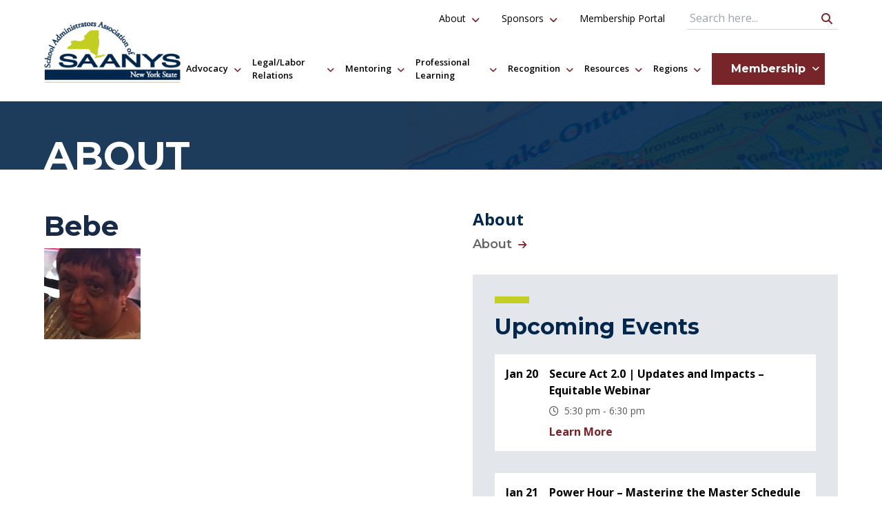

--- FILE ---
content_type: text/html; charset=UTF-8
request_url: http://saanys.org/about-us/bebe/
body_size: 98791
content:
<!DOCTYPE html>
<html lang="en">

<head lang="en-US">
  <meta charset="UTF-8">
  <meta http-equiv="X-UA-Compatible" content="IE=edge">
  <meta name="viewport" content="width=device-width, initial-scale=1.0">

  <title>
          Bebe |
        SAANYS
  </title>

  <meta name='robots' content='index, follow, max-image-preview:large, max-snippet:-1, max-video-preview:-1' />

	<!-- This site is optimized with the Yoast SEO plugin v26.7 - https://yoast.com/wordpress/plugins/seo/ -->
	<link rel="canonical" href="http://saanys.org/about-us/bebe/" />
	<meta property="og:locale" content="en_US" />
	<meta property="og:type" content="article" />
	<meta property="og:title" content="Bebe - SAANYS" />
	<meta property="og:url" content="http://saanys.org/about-us/bebe/" />
	<meta property="og:site_name" content="SAANYS" />
	<meta property="og:image" content="http://saanys.org/about-us/bebe" />
	<meta property="og:image:width" content="140" />
	<meta property="og:image:height" content="132" />
	<meta property="og:image:type" content="image/jpeg" />
	<meta name="twitter:card" content="summary_large_image" />
	<script type="application/ld+json" class="yoast-schema-graph">{"@context":"https://schema.org","@graph":[{"@type":"WebPage","@id":"http://saanys.org/about-us/bebe/","url":"http://saanys.org/about-us/bebe/","name":"Bebe - SAANYS","isPartOf":{"@id":"http://saanys.org/#website"},"primaryImageOfPage":{"@id":"http://saanys.org/about-us/bebe/#primaryimage"},"image":{"@id":"http://saanys.org/about-us/bebe/#primaryimage"},"thumbnailUrl":"http://saanys.org/wp-content/uploads/2024/04/Bebe.jpg","datePublished":"2024-04-02T15:20:20+00:00","breadcrumb":{"@id":"http://saanys.org/about-us/bebe/#breadcrumb"},"inLanguage":"en-US","potentialAction":[{"@type":"ReadAction","target":["http://saanys.org/about-us/bebe/"]}]},{"@type":"ImageObject","inLanguage":"en-US","@id":"http://saanys.org/about-us/bebe/#primaryimage","url":"http://saanys.org/wp-content/uploads/2024/04/Bebe.jpg","contentUrl":"http://saanys.org/wp-content/uploads/2024/04/Bebe.jpg","width":140,"height":132},{"@type":"BreadcrumbList","@id":"http://saanys.org/about-us/bebe/#breadcrumb","itemListElement":[{"@type":"ListItem","position":1,"name":"Home","item":"https://saanys.org/"},{"@type":"ListItem","position":2,"name":"About","item":"http://saanys.org/about-us/"},{"@type":"ListItem","position":3,"name":"Bebe"}]},{"@type":"WebSite","@id":"http://saanys.org/#website","url":"http://saanys.org/","name":"SAANYS","description":"Supporting school leaders as they help build a brighter future for New York’s students.","potentialAction":[{"@type":"SearchAction","target":{"@type":"EntryPoint","urlTemplate":"http://saanys.org/?s={search_term_string}"},"query-input":{"@type":"PropertyValueSpecification","valueRequired":true,"valueName":"search_term_string"}}],"inLanguage":"en-US"}]}</script>
	<!-- / Yoast SEO plugin. -->


<link rel='dns-prefetch' href='//platform-api.sharethis.com' />
<link rel='dns-prefetch' href='//www.googletagmanager.com' />
<link rel="alternate" title="oEmbed (JSON)" type="application/json+oembed" href="http://saanys.org/wp-json/oembed/1.0/embed?url=http%3A%2F%2Fsaanys.org%2Fabout-us%2Fbebe%2F" />
<link rel="alternate" title="oEmbed (XML)" type="text/xml+oembed" href="http://saanys.org/wp-json/oembed/1.0/embed?url=http%3A%2F%2Fsaanys.org%2Fabout-us%2Fbebe%2F&#038;format=xml" />
<style id='wp-img-auto-sizes-contain-inline-css' type='text/css'>
img:is([sizes=auto i],[sizes^="auto," i]){contain-intrinsic-size:3000px 1500px}
/*# sourceURL=wp-img-auto-sizes-contain-inline-css */
</style>
<style id='wp-emoji-styles-inline-css' type='text/css'>

	img.wp-smiley, img.emoji {
		display: inline !important;
		border: none !important;
		box-shadow: none !important;
		height: 1em !important;
		width: 1em !important;
		margin: 0 0.07em !important;
		vertical-align: -0.1em !important;
		background: none !important;
		padding: 0 !important;
	}
/*# sourceURL=wp-emoji-styles-inline-css */
</style>
<style id='wp-block-library-inline-css' type='text/css'>
:root{--wp-block-synced-color:#7a00df;--wp-block-synced-color--rgb:122,0,223;--wp-bound-block-color:var(--wp-block-synced-color);--wp-editor-canvas-background:#ddd;--wp-admin-theme-color:#007cba;--wp-admin-theme-color--rgb:0,124,186;--wp-admin-theme-color-darker-10:#006ba1;--wp-admin-theme-color-darker-10--rgb:0,107,160.5;--wp-admin-theme-color-darker-20:#005a87;--wp-admin-theme-color-darker-20--rgb:0,90,135;--wp-admin-border-width-focus:2px}@media (min-resolution:192dpi){:root{--wp-admin-border-width-focus:1.5px}}.wp-element-button{cursor:pointer}:root .has-very-light-gray-background-color{background-color:#eee}:root .has-very-dark-gray-background-color{background-color:#313131}:root .has-very-light-gray-color{color:#eee}:root .has-very-dark-gray-color{color:#313131}:root .has-vivid-green-cyan-to-vivid-cyan-blue-gradient-background{background:linear-gradient(135deg,#00d084,#0693e3)}:root .has-purple-crush-gradient-background{background:linear-gradient(135deg,#34e2e4,#4721fb 50%,#ab1dfe)}:root .has-hazy-dawn-gradient-background{background:linear-gradient(135deg,#faaca8,#dad0ec)}:root .has-subdued-olive-gradient-background{background:linear-gradient(135deg,#fafae1,#67a671)}:root .has-atomic-cream-gradient-background{background:linear-gradient(135deg,#fdd79a,#004a59)}:root .has-nightshade-gradient-background{background:linear-gradient(135deg,#330968,#31cdcf)}:root .has-midnight-gradient-background{background:linear-gradient(135deg,#020381,#2874fc)}:root{--wp--preset--font-size--normal:16px;--wp--preset--font-size--huge:42px}.has-regular-font-size{font-size:1em}.has-larger-font-size{font-size:2.625em}.has-normal-font-size{font-size:var(--wp--preset--font-size--normal)}.has-huge-font-size{font-size:var(--wp--preset--font-size--huge)}.has-text-align-center{text-align:center}.has-text-align-left{text-align:left}.has-text-align-right{text-align:right}.has-fit-text{white-space:nowrap!important}#end-resizable-editor-section{display:none}.aligncenter{clear:both}.items-justified-left{justify-content:flex-start}.items-justified-center{justify-content:center}.items-justified-right{justify-content:flex-end}.items-justified-space-between{justify-content:space-between}.screen-reader-text{border:0;clip-path:inset(50%);height:1px;margin:-1px;overflow:hidden;padding:0;position:absolute;width:1px;word-wrap:normal!important}.screen-reader-text:focus{background-color:#ddd;clip-path:none;color:#444;display:block;font-size:1em;height:auto;left:5px;line-height:normal;padding:15px 23px 14px;text-decoration:none;top:5px;width:auto;z-index:100000}html :where(.has-border-color){border-style:solid}html :where([style*=border-top-color]){border-top-style:solid}html :where([style*=border-right-color]){border-right-style:solid}html :where([style*=border-bottom-color]){border-bottom-style:solid}html :where([style*=border-left-color]){border-left-style:solid}html :where([style*=border-width]){border-style:solid}html :where([style*=border-top-width]){border-top-style:solid}html :where([style*=border-right-width]){border-right-style:solid}html :where([style*=border-bottom-width]){border-bottom-style:solid}html :where([style*=border-left-width]){border-left-style:solid}html :where(img[class*=wp-image-]){height:auto;max-width:100%}:where(figure){margin:0 0 1em}html :where(.is-position-sticky){--wp-admin--admin-bar--position-offset:var(--wp-admin--admin-bar--height,0px)}@media screen and (max-width:600px){html :where(.is-position-sticky){--wp-admin--admin-bar--position-offset:0px}}

/*# sourceURL=wp-block-library-inline-css */
</style><style id='global-styles-inline-css' type='text/css'>
:root{--wp--preset--aspect-ratio--square: 1;--wp--preset--aspect-ratio--4-3: 4/3;--wp--preset--aspect-ratio--3-4: 3/4;--wp--preset--aspect-ratio--3-2: 3/2;--wp--preset--aspect-ratio--2-3: 2/3;--wp--preset--aspect-ratio--16-9: 16/9;--wp--preset--aspect-ratio--9-16: 9/16;--wp--preset--color--black: #000000;--wp--preset--color--cyan-bluish-gray: #abb8c3;--wp--preset--color--white: #ffffff;--wp--preset--color--pale-pink: #f78da7;--wp--preset--color--vivid-red: #cf2e2e;--wp--preset--color--luminous-vivid-orange: #ff6900;--wp--preset--color--luminous-vivid-amber: #fcb900;--wp--preset--color--light-green-cyan: #7bdcb5;--wp--preset--color--vivid-green-cyan: #00d084;--wp--preset--color--pale-cyan-blue: #8ed1fc;--wp--preset--color--vivid-cyan-blue: #0693e3;--wp--preset--color--vivid-purple: #9b51e0;--wp--preset--gradient--vivid-cyan-blue-to-vivid-purple: linear-gradient(135deg,rgb(6,147,227) 0%,rgb(155,81,224) 100%);--wp--preset--gradient--light-green-cyan-to-vivid-green-cyan: linear-gradient(135deg,rgb(122,220,180) 0%,rgb(0,208,130) 100%);--wp--preset--gradient--luminous-vivid-amber-to-luminous-vivid-orange: linear-gradient(135deg,rgb(252,185,0) 0%,rgb(255,105,0) 100%);--wp--preset--gradient--luminous-vivid-orange-to-vivid-red: linear-gradient(135deg,rgb(255,105,0) 0%,rgb(207,46,46) 100%);--wp--preset--gradient--very-light-gray-to-cyan-bluish-gray: linear-gradient(135deg,rgb(238,238,238) 0%,rgb(169,184,195) 100%);--wp--preset--gradient--cool-to-warm-spectrum: linear-gradient(135deg,rgb(74,234,220) 0%,rgb(151,120,209) 20%,rgb(207,42,186) 40%,rgb(238,44,130) 60%,rgb(251,105,98) 80%,rgb(254,248,76) 100%);--wp--preset--gradient--blush-light-purple: linear-gradient(135deg,rgb(255,206,236) 0%,rgb(152,150,240) 100%);--wp--preset--gradient--blush-bordeaux: linear-gradient(135deg,rgb(254,205,165) 0%,rgb(254,45,45) 50%,rgb(107,0,62) 100%);--wp--preset--gradient--luminous-dusk: linear-gradient(135deg,rgb(255,203,112) 0%,rgb(199,81,192) 50%,rgb(65,88,208) 100%);--wp--preset--gradient--pale-ocean: linear-gradient(135deg,rgb(255,245,203) 0%,rgb(182,227,212) 50%,rgb(51,167,181) 100%);--wp--preset--gradient--electric-grass: linear-gradient(135deg,rgb(202,248,128) 0%,rgb(113,206,126) 100%);--wp--preset--gradient--midnight: linear-gradient(135deg,rgb(2,3,129) 0%,rgb(40,116,252) 100%);--wp--preset--font-size--small: 13px;--wp--preset--font-size--medium: 20px;--wp--preset--font-size--large: 36px;--wp--preset--font-size--x-large: 42px;--wp--preset--spacing--20: 0.44rem;--wp--preset--spacing--30: 0.67rem;--wp--preset--spacing--40: 1rem;--wp--preset--spacing--50: 1.5rem;--wp--preset--spacing--60: 2.25rem;--wp--preset--spacing--70: 3.38rem;--wp--preset--spacing--80: 5.06rem;--wp--preset--shadow--natural: 6px 6px 9px rgba(0, 0, 0, 0.2);--wp--preset--shadow--deep: 12px 12px 50px rgba(0, 0, 0, 0.4);--wp--preset--shadow--sharp: 6px 6px 0px rgba(0, 0, 0, 0.2);--wp--preset--shadow--outlined: 6px 6px 0px -3px rgb(255, 255, 255), 6px 6px rgb(0, 0, 0);--wp--preset--shadow--crisp: 6px 6px 0px rgb(0, 0, 0);}:where(.is-layout-flex){gap: 0.5em;}:where(.is-layout-grid){gap: 0.5em;}body .is-layout-flex{display: flex;}.is-layout-flex{flex-wrap: wrap;align-items: center;}.is-layout-flex > :is(*, div){margin: 0;}body .is-layout-grid{display: grid;}.is-layout-grid > :is(*, div){margin: 0;}:where(.wp-block-columns.is-layout-flex){gap: 2em;}:where(.wp-block-columns.is-layout-grid){gap: 2em;}:where(.wp-block-post-template.is-layout-flex){gap: 1.25em;}:where(.wp-block-post-template.is-layout-grid){gap: 1.25em;}.has-black-color{color: var(--wp--preset--color--black) !important;}.has-cyan-bluish-gray-color{color: var(--wp--preset--color--cyan-bluish-gray) !important;}.has-white-color{color: var(--wp--preset--color--white) !important;}.has-pale-pink-color{color: var(--wp--preset--color--pale-pink) !important;}.has-vivid-red-color{color: var(--wp--preset--color--vivid-red) !important;}.has-luminous-vivid-orange-color{color: var(--wp--preset--color--luminous-vivid-orange) !important;}.has-luminous-vivid-amber-color{color: var(--wp--preset--color--luminous-vivid-amber) !important;}.has-light-green-cyan-color{color: var(--wp--preset--color--light-green-cyan) !important;}.has-vivid-green-cyan-color{color: var(--wp--preset--color--vivid-green-cyan) !important;}.has-pale-cyan-blue-color{color: var(--wp--preset--color--pale-cyan-blue) !important;}.has-vivid-cyan-blue-color{color: var(--wp--preset--color--vivid-cyan-blue) !important;}.has-vivid-purple-color{color: var(--wp--preset--color--vivid-purple) !important;}.has-black-background-color{background-color: var(--wp--preset--color--black) !important;}.has-cyan-bluish-gray-background-color{background-color: var(--wp--preset--color--cyan-bluish-gray) !important;}.has-white-background-color{background-color: var(--wp--preset--color--white) !important;}.has-pale-pink-background-color{background-color: var(--wp--preset--color--pale-pink) !important;}.has-vivid-red-background-color{background-color: var(--wp--preset--color--vivid-red) !important;}.has-luminous-vivid-orange-background-color{background-color: var(--wp--preset--color--luminous-vivid-orange) !important;}.has-luminous-vivid-amber-background-color{background-color: var(--wp--preset--color--luminous-vivid-amber) !important;}.has-light-green-cyan-background-color{background-color: var(--wp--preset--color--light-green-cyan) !important;}.has-vivid-green-cyan-background-color{background-color: var(--wp--preset--color--vivid-green-cyan) !important;}.has-pale-cyan-blue-background-color{background-color: var(--wp--preset--color--pale-cyan-blue) !important;}.has-vivid-cyan-blue-background-color{background-color: var(--wp--preset--color--vivid-cyan-blue) !important;}.has-vivid-purple-background-color{background-color: var(--wp--preset--color--vivid-purple) !important;}.has-black-border-color{border-color: var(--wp--preset--color--black) !important;}.has-cyan-bluish-gray-border-color{border-color: var(--wp--preset--color--cyan-bluish-gray) !important;}.has-white-border-color{border-color: var(--wp--preset--color--white) !important;}.has-pale-pink-border-color{border-color: var(--wp--preset--color--pale-pink) !important;}.has-vivid-red-border-color{border-color: var(--wp--preset--color--vivid-red) !important;}.has-luminous-vivid-orange-border-color{border-color: var(--wp--preset--color--luminous-vivid-orange) !important;}.has-luminous-vivid-amber-border-color{border-color: var(--wp--preset--color--luminous-vivid-amber) !important;}.has-light-green-cyan-border-color{border-color: var(--wp--preset--color--light-green-cyan) !important;}.has-vivid-green-cyan-border-color{border-color: var(--wp--preset--color--vivid-green-cyan) !important;}.has-pale-cyan-blue-border-color{border-color: var(--wp--preset--color--pale-cyan-blue) !important;}.has-vivid-cyan-blue-border-color{border-color: var(--wp--preset--color--vivid-cyan-blue) !important;}.has-vivid-purple-border-color{border-color: var(--wp--preset--color--vivid-purple) !important;}.has-vivid-cyan-blue-to-vivid-purple-gradient-background{background: var(--wp--preset--gradient--vivid-cyan-blue-to-vivid-purple) !important;}.has-light-green-cyan-to-vivid-green-cyan-gradient-background{background: var(--wp--preset--gradient--light-green-cyan-to-vivid-green-cyan) !important;}.has-luminous-vivid-amber-to-luminous-vivid-orange-gradient-background{background: var(--wp--preset--gradient--luminous-vivid-amber-to-luminous-vivid-orange) !important;}.has-luminous-vivid-orange-to-vivid-red-gradient-background{background: var(--wp--preset--gradient--luminous-vivid-orange-to-vivid-red) !important;}.has-very-light-gray-to-cyan-bluish-gray-gradient-background{background: var(--wp--preset--gradient--very-light-gray-to-cyan-bluish-gray) !important;}.has-cool-to-warm-spectrum-gradient-background{background: var(--wp--preset--gradient--cool-to-warm-spectrum) !important;}.has-blush-light-purple-gradient-background{background: var(--wp--preset--gradient--blush-light-purple) !important;}.has-blush-bordeaux-gradient-background{background: var(--wp--preset--gradient--blush-bordeaux) !important;}.has-luminous-dusk-gradient-background{background: var(--wp--preset--gradient--luminous-dusk) !important;}.has-pale-ocean-gradient-background{background: var(--wp--preset--gradient--pale-ocean) !important;}.has-electric-grass-gradient-background{background: var(--wp--preset--gradient--electric-grass) !important;}.has-midnight-gradient-background{background: var(--wp--preset--gradient--midnight) !important;}.has-small-font-size{font-size: var(--wp--preset--font-size--small) !important;}.has-medium-font-size{font-size: var(--wp--preset--font-size--medium) !important;}.has-large-font-size{font-size: var(--wp--preset--font-size--large) !important;}.has-x-large-font-size{font-size: var(--wp--preset--font-size--x-large) !important;}
/*# sourceURL=global-styles-inline-css */
</style>

<style id='classic-theme-styles-inline-css' type='text/css'>
/*! This file is auto-generated */
.wp-block-button__link{color:#fff;background-color:#32373c;border-radius:9999px;box-shadow:none;text-decoration:none;padding:calc(.667em + 2px) calc(1.333em + 2px);font-size:1.125em}.wp-block-file__button{background:#32373c;color:#fff;text-decoration:none}
/*# sourceURL=/wp-includes/css/classic-themes.min.css */
</style>
<link rel='stylesheet' id='wp-components-css' href='http://saanys.org/wp-includes/css/dist/components/style.min.css?ver=6.9' type='text/css' media='all' />
<link rel='stylesheet' id='wp-preferences-css' href='http://saanys.org/wp-includes/css/dist/preferences/style.min.css?ver=6.9' type='text/css' media='all' />
<link rel='stylesheet' id='wp-block-editor-css' href='http://saanys.org/wp-includes/css/dist/block-editor/style.min.css?ver=6.9' type='text/css' media='all' />
<link rel='stylesheet' id='wp-reusable-blocks-css' href='http://saanys.org/wp-includes/css/dist/reusable-blocks/style.min.css?ver=6.9' type='text/css' media='all' />
<link rel='stylesheet' id='wp-patterns-css' href='http://saanys.org/wp-includes/css/dist/patterns/style.min.css?ver=6.9' type='text/css' media='all' />
<link rel='stylesheet' id='wp-editor-css' href='http://saanys.org/wp-includes/css/dist/editor/style.min.css?ver=6.9' type='text/css' media='all' />
<link rel='stylesheet' id='wallsio-style-css-css' href='http://saanys.org/wp-content/plugins/wallsio/block/dist/blocks.style.build.css?ver=3.0.14' type='text/css' media='all' />
<link rel='stylesheet' id='theme-my-login-css' href='http://saanys.org/wp-content/plugins/theme-my-login/assets/styles/theme-my-login.min.css?ver=7.1.14' type='text/css' media='all' />
<link rel='stylesheet' id='YoutubeShortcodeMargenn-css' href='http://saanys.org/wp-content/plugins/youtube-shortcode/youtube-shortcode.css?ver=6.9' type='text/css' media='all' />
<link rel='stylesheet' id='ygs-main-css' href='http://saanys.org/wp-content/themes/saanys/dist/main.css?ver=1764858842' type='text/css' media='all' />
<link rel='stylesheet' id='style_login_widget-css' href='http://saanys.org/wp-content/plugins/miniorange-login-with-eve-online-google-facebook/css/style_login_widget.min.css?ver=6.26.15' type='text/css' media='all' />
<script type="text/javascript" src="http://saanys.org/wp-includes/js/jquery/jquery.min.js?ver=3.7.1" id="jquery-core-js"></script>
<script type="text/javascript" src="http://saanys.org/wp-includes/js/jquery/jquery-migrate.min.js?ver=3.4.1" id="jquery-migrate-js"></script>
<script type="text/javascript" src="//platform-api.sharethis.com/js/sharethis.js#source=googleanalytics-wordpress#product=ga" id="googleanalytics-platform-sharethis-js"></script>

<!-- Google tag (gtag.js) snippet added by Site Kit -->
<!-- Google Analytics snippet added by Site Kit -->
<script type="text/javascript" src="https://www.googletagmanager.com/gtag/js?id=GT-P8V2THW" id="google_gtagjs-js" async></script>
<script type="text/javascript" id="google_gtagjs-js-after">
/* <![CDATA[ */
window.dataLayer = window.dataLayer || [];function gtag(){dataLayer.push(arguments);}
gtag("set","linker",{"domains":["saanys.org"]});
gtag("js", new Date());
gtag("set", "developer_id.dZTNiMT", true);
gtag("config", "GT-P8V2THW");
 window._googlesitekit = window._googlesitekit || {}; window._googlesitekit.throttledEvents = []; window._googlesitekit.gtagEvent = (name, data) => { var key = JSON.stringify( { name, data } ); if ( !! window._googlesitekit.throttledEvents[ key ] ) { return; } window._googlesitekit.throttledEvents[ key ] = true; setTimeout( () => { delete window._googlesitekit.throttledEvents[ key ]; }, 5 ); gtag( "event", name, { ...data, event_source: "site-kit" } ); }; 
//# sourceURL=google_gtagjs-js-after
/* ]]> */
</script>
<link rel="https://api.w.org/" href="http://saanys.org/wp-json/" /><link rel="alternate" title="JSON" type="application/json" href="http://saanys.org/wp-json/wp/v2/media/20703" /><link rel="EditURI" type="application/rsd+xml" title="RSD" href="http://saanys.org/xmlrpc.php?rsd" />
<meta name="generator" content="WordPress 6.9" />
<link rel='shortlink' href='http://saanys.org/?p=20703' />
<meta name="generator" content="Site Kit by Google 1.170.0" /><meta name="generator" content="performance-lab 4.0.0; plugins: ">
<link rel="icon" href="http://saanys.org/wp-content/uploads/2025/02/cropped-bestlogo-32x32.jpeg" sizes="32x32" />
<link rel="icon" href="http://saanys.org/wp-content/uploads/2025/02/cropped-bestlogo-192x192.jpeg" sizes="192x192" />
<link rel="apple-touch-icon" href="http://saanys.org/wp-content/uploads/2025/02/cropped-bestlogo-180x180.jpeg" />
<meta name="msapplication-TileImage" content="http://saanys.org/wp-content/uploads/2025/02/cropped-bestlogo-270x270.jpeg" />


  <!-- Google tag (gtag.js) -->
  <script async src="https://www.googletagmanager.com/gtag/js?id=G-579Q2SR4YD"></script>
  <script>
    window.dataLayer = window.dataLayer || [];

    function gtag() {
      dataLayer.push(arguments);
    }
    gtag('js', new Date());

    gtag('config', 'G-579Q2SR4YD');
  </script>

</head>

<body class="attachment wp-singular attachment-template-default attachmentid-20703 attachment-jpeg wp-theme-saanys">
<nav class="navbar navbar--primary" aria-label="Main Site Navigation">
    <div class="navbar__container">
        <a href="/" class="navbar__logo">
            <img class="navbar__logo-image" class="card__image" src="http://saanys.org/wp-content/themes/saanys/assets/saanys-logo.png" alt="School Administrators Association of New York State Logo">
        </a>
        <div class="navbar__navs">

                <ul class="nav nav--primary">
        
            <li class="nav__item">
                <div class="nav__option">
                                            <button class="nav__toggle" aria-controls="mDropdown45" aria-expanded="false" aria-label="open Advocacy dropdown"><i class="fa fa-angle-down"></i></button>
                                        <a href="http://saanys.org/advocacy/" class="nav__link ">
                        Advocacy                    </a>
                </div>

                
                    <div class="mdropdown" id="mDropdown45">

                        
                                                            <ul class="mdropdown__group">
                                
                                <li class="mdropdown__item">
                                    <div class="mdropdown__option">
                                        <a class="mdropdown__link" href="http://saanys.org/advocacy/">Advocacy Overview</a>
                                    </div>
                                </li>

                                
                        
                            
                                <li class="mdropdown__item">
                                    <div class="mdropdown__option">
                                        <a class="mdropdown__link" href="http://saanys.org/advocacy/gr-updates/">GR Updates</a>
                                    </div>
                                </li>

                                
                        
                            
                                <li class="mdropdown__item">
                                    <div class="mdropdown__option">
                                        <a class="mdropdown__link" href="http://saanys.org/advocacy/the-update-live/">The Update | Live</a>
                                    </div>
                                </li>

                                
                        
                    </div>

                            </li>

        
            <li class="nav__item">
                <div class="nav__option">
                                            <button class="nav__toggle" aria-controls="mDropdown44" aria-expanded="false" aria-label="open Legal/Labor Relations dropdown"><i class="fa fa-angle-down"></i></button>
                                        <a href="http://saanys.org/legallabor-relations/" class="nav__link ">
                        Legal/Labor Relations                    </a>
                </div>

                
                    <div class="mdropdown" id="mDropdown44">

                        
                                                            <ul class="mdropdown__group">
                                
                                <li class="mdropdown__item">
                                    <div class="mdropdown__option">
                                        <a class="mdropdown__link" href="http://saanys.org/legallabor-relations/">Legal/Labor Relations Overview</a>
                                    </div>
                                </li>

                                
                        
                            
                                <li class="mdropdown__item">
                                    <div class="mdropdown__option">
                                        <a class="mdropdown__link" href="http://saanys.org/legallabor-relations/contract-settlements/">Contract Settlements</a>
                                    </div>
                                </li>

                                
                        
                            
                                <li class="mdropdown__item">
                                    <div class="mdropdown__option">
                                        <a class="mdropdown__link" href="http://saanys.org/legallabor-relations/legal-references/">Legal Articles & Resources</a>
                                    </div>
                                </li>

                                
                        
                            
                                <li class="mdropdown__item">
                                    <div class="mdropdown__option">
                                        <a class="mdropdown__link" href="http://saanys.org/legallabor-relations/personal-legal-plan/">Personal Legal Plan</a>
                                    </div>
                                </li>

                                
                        
                    </div>

                            </li>

        
            <li class="nav__item">
                <div class="nav__option">
                                            <button class="nav__toggle" aria-controls="mDropdown11041" aria-expanded="false" aria-label="open Mentoring dropdown"><i class="fa fa-angle-down"></i></button>
                                        <a href="http://saanys.org/mentor-coaching-service/" class="nav__link ">
                        Mentoring                    </a>
                </div>

                
                    <div class="mdropdown" id="mDropdown11041">

                        
                                                            <ul class="mdropdown__group">
                                
                                <li class="mdropdown__item">
                                    <div class="mdropdown__option">
                                        <a class="mdropdown__link" href="http://saanys.org/mentor-coaching-service/">Mentoring Overview</a>
                                    </div>
                                </li>

                                
                        
                            
                                <li class="mdropdown__item">
                                    <div class="mdropdown__option">
                                        <a class="mdropdown__link" href="http://saanys.org/mentor-coaching-service/mentor-coaches/">Mentor Coaches</a>
                                    </div>
                                </li>

                                
                        
                            
                                <li class="mdropdown__item">
                                    <div class="mdropdown__option">
                                        <a class="mdropdown__link" href="http://saanys.org/mentor-coaching-service/mentor-coach-support-page/">Mentor Coach Support Page</a>
                                    </div>
                                </li>

                                
                        
                            
                                <li class="mdropdown__item">
                                    <div class="mdropdown__option">
                                        <a class="mdropdown__link" href="http://saanys.org/mentor-coaching-service/mentor-coaching-training-courses/">Mentor Coaching Training Courses</a>
                                    </div>
                                </li>

                                
                        
                            
                                <li class="mdropdown__item">
                                    <div class="mdropdown__option">
                                        <a class="mdropdown__link" href="http://saanys.org/mentor-coaching-service/basics-of-in-district-mentoring/">Basics of In-District Mentoring</a>
                                    </div>
                                </li>

                                                                </ul>
                            
                        
                                                            <ul class="mdropdown__group">
                                
                                <li class="mdropdown__item">
                                    <div class="mdropdown__option">
                                        <a class="mdropdown__link" href="http://saanys.org/mentor-coaching-service/leadership-development/">Leadership Development: The Art and Science of Mentor Coaching</a>
                                    </div>
                                </li>

                                
                        
                            
                                <li class="mdropdown__item">
                                    <div class="mdropdown__option">
                                        <a class="mdropdown__link" href="http://saanys.org/mentor-coaching-service/essential-service-leaders-essl-mentor-coaching-training-courses/">Essential Service Leaders (EsSL) – Mentor Coaching Training Courses</a>
                                    </div>
                                </li>

                                
                        
                    </div>

                            </li>

        
            <li class="nav__item">
                <div class="nav__option">
                                            <button class="nav__toggle" aria-controls="mDropdown43" aria-expanded="false" aria-label="open Professional Learning dropdown"><i class="fa fa-angle-down"></i></button>
                                        <a href="http://saanys.org/professional-learning/" class="nav__link ">
                        Professional Learning                    </a>
                </div>

                
                    <div class="mdropdown" id="mDropdown43">

                        
                                                            <ul class="mdropdown__group">
                                
                                <li class="mdropdown__item">
                                    <div class="mdropdown__option">
                                        <a class="mdropdown__link" href="http://saanys.org/professional-learning/">Professional Learning Overview</a>
                                    </div>
                                </li>

                                
                        
                            
                                <li class="mdropdown__item">
                                    <div class="mdropdown__option">
                                        <a class="mdropdown__link" href="http://saanys.org/professional-learning/events/">Calendar of Events</a>
                                    </div>
                                </li>

                                
                        
                            
                                <li class="mdropdown__item">
                                    <div class="mdropdown__option">
                                        <a class="mdropdown__link" href="http://saanys.org/annual-conference/">Annual Conference</a>
                                    </div>
                                </li>

                                
                        
                            
                                <li class="mdropdown__item">
                                    <div class="mdropdown__option">
                                        <a class="mdropdown__link" href="http://saanys.org/power-hours/">SAANYS Power Hour Webinars</a>
                                    </div>
                                </li>

                                
                        
                            
                                <li class="mdropdown__item">
                                    <div class="mdropdown__option">
                                        <a class="mdropdown__link" href="http://saanys.org/bridging-the-gap-supporting-school-leaders-with-special-education-responsibilities/">2026 SpEd Series: Bridging the Gap</a>
                                    </div>
                                </li>

                                                                </ul>
                            
                        
                                                            <ul class="mdropdown__group">
                                
                                <li class="mdropdown__item">
                                    <div class="mdropdown__option">
                                        <a class="mdropdown__link" href="http://saanys.org/professional-learning/spotlight-events/">Spotlight Recordings</a>
                                    </div>
                                </li>

                                
                        
                            
                                <li class="mdropdown__item">
                                    <div class="mdropdown__option">
                                        <a class="mdropdown__link" href="http://saanys.org/professional-learning/saanys-connect/">SAANYS Connect Recordings</a>
                                    </div>
                                </li>

                                
                        
                            
                                <li class="mdropdown__item">
                                    <div class="mdropdown__option">
                                        <a class="mdropdown__link" href="http://saanys.org/professional-learning/mastermind-groups/">Mastermind Groups</a>
                                    </div>
                                </li>

                                
                        
                            
                                <li class="mdropdown__item">
                                    <div class="mdropdown__option">
                                        <a class="mdropdown__link" href="http://saanys.org/professional-learning/webinars/">More Online PD</a>
                                    </div>
                                </li>

                                
                        
                            
                                <li class="mdropdown__item">
                                    <div class="mdropdown__option">
                                        <a class="mdropdown__link" href="http://saanys.org/ed-leaders-network/">Ed Leaders Network (ELN)</a>
                                    </div>
                                </li>

                                                                </ul>
                            
                        
                                                            <ul class="mdropdown__group">
                                
                                <li class="mdropdown__item">
                                    <div class="mdropdown__option">
                                        <a class="mdropdown__link" href="https://nysascd.wildapricot.org/">NYSASCD</a>
                                    </div>
                                </li>

                                
                        
                    </div>

                            </li>

        
            <li class="nav__item">
                <div class="nav__option">
                                            <button class="nav__toggle" aria-controls="mDropdown117" aria-expanded="false" aria-label="open Recognition dropdown"><i class="fa fa-angle-down"></i></button>
                                        <a href="http://saanys.org/resources-2/awards/" class="nav__link ">
                        Recognition                    </a>
                </div>

                
                    <div class="mdropdown" id="mDropdown117">

                        
                                                            <ul class="mdropdown__group">
                                
                                <li class="mdropdown__item">
                                    <div class="mdropdown__option">
                                        <a class="mdropdown__link" href="http://saanys.org/resources-2/awards/">Recognition Overview</a>
                                    </div>
                                </li>

                                
                        
                            
                                <li class="mdropdown__item">
                                    <div class="mdropdown__option">
                                        <a class="mdropdown__link" href="http://saanys.org/resources-2/criteria/">Award Criteria</a>
                                    </div>
                                </li>

                                
                        
                            
                                <li class="mdropdown__item">
                                    <div class="mdropdown__option">
                                        <a class="mdropdown__link" href="http://saanys.org/resources-2/awards/">Award Winners</a>
                                    </div>
                                </li>

                                
                        
                            
                                <li class="mdropdown__item">
                                    <div class="mdropdown__option">
                                        <a class="mdropdown__link" href="http://saanys.org/resources-2/nomination/">Nomination</a>
                                    </div>
                                </li>

                                
                        
                    </div>

                            </li>

        
            <li class="nav__item">
                <div class="nav__option">
                                            <button class="nav__toggle" aria-controls="mDropdown1340" aria-expanded="false" aria-label="open Resources dropdown"><i class="fa fa-angle-down"></i></button>
                                        <a href="/newsroom/" class="nav__link ">
                        Resources                    </a>
                </div>

                
                    <div class="mdropdown" id="mDropdown1340">

                        
                                                            <ul class="mdropdown__group">
                                
                                <li class="mdropdown__item">
                                    <div class="mdropdown__option">
                                        <a class="mdropdown__link mdropdown__link--firstlevel" href="http://saanys.org/resources-2/equitable-benefits-and-services/">Equitable Services</a>
                                    </div>
                                </li>

                                
                        
                            
                                <li class="mdropdown__item">
                                    <div class="mdropdown__option">
                                        <a class="mdropdown__link" href="http://saanys.org/resources-2/equitable-advisors/">Find an Equitable Advisor</a>
                                    </div>
                                </li>

                                
                        
                            
                                <li class="mdropdown__item">
                                    <div class="mdropdown__option">
                                        <a class="mdropdown__link" href="http://saanys.org/resources-2/axa-webinars-resources/">Equitable Financial Fridays</a>
                                    </div>
                                </li>

                                
                        
                            
                                <li class="mdropdown__item">
                                    <div class="mdropdown__option">
                                        <a class="mdropdown__link" href="http://saanys.org/dear-kelly-financial-advice/">“Dear Kelly” Financial Advice</a>
                                    </div>
                                </li>

                                
                        
                            
                                <li class="mdropdown__item">
                                    <div class="mdropdown__option">
                                        <a class="mdropdown__link" href="http://saanys.org/resources-2/equitable-can-come-to-you-for-group-presentations/">Administrative Units Resources</a>
                                    </div>
                                </li>

                                                                </ul>
                            
                        
                                                            <ul class="mdropdown__group">
                                
                                <li class="mdropdown__item">
                                    <div class="mdropdown__option">
                                        <a class="mdropdown__link" href="http://saanys.org/membership/for-retirees-2/">Retirees Resources</a>
                                    </div>
                                </li>

                                
                        
                            
                                <li class="mdropdown__item">
                                    <div class="mdropdown__option">
                                        <a class="mdropdown__link" href="http://saanys.org/resources-2/for-new-administrators/">New Administrator Resources</a>
                                    </div>
                                </li>

                                
                        
                            
                                <li class="mdropdown__item">
                                    <div class="mdropdown__option">
                                        <a class="mdropdown__link" href="http://saanys.org/resources-2/student-mental-health/">Mental Health Resources</a>
                                    </div>
                                </li>

                                
                        
                            
                                <li class="mdropdown__item">
                                    <div class="mdropdown__option">
                                        <a class="mdropdown__link" href="http://saanys.org/resources-2/equity-inclusion/">DEI Resources</a>
                                    </div>
                                </li>

                                
                        
                            
                                <li class="mdropdown__item">
                                    <div class="mdropdown__option">
                                        <a class="mdropdown__link" href="http://saanys.org/resources-2/ctle-resources/">CTLE Resources</a>
                                    </div>
                                </li>

                                                                </ul>
                            
                        
                                                            <ul class="mdropdown__group">
                                
                                <li class="mdropdown__item">
                                    <div class="mdropdown__option">
                                        <a class="mdropdown__link" href="http://saanys.org/?page_id=155">APPR Resources</a>
                                    </div>
                                </li>

                                
                        
                            
                                <li class="mdropdown__item">
                                    <div class="mdropdown__option">
                                        <a class="mdropdown__link" href="http://saanys.org/?page_id=13743">Research / Studies</a>
                                    </div>
                                </li>

                                
                        
                            
                                <li class="mdropdown__item">
                                    <div class="mdropdown__option">
                                        <a class="mdropdown__link" href="http://saanys.org/newsroom/">Newsroom</a>
                                    </div>
                                </li>

                                
                        
                            
                                <li class="mdropdown__item">
                                    <div class="mdropdown__option">
                                        <a class="mdropdown__link" href="http://saanys.org/professional-learning/vanguard/">Vanguard</a>
                                    </div>
                                </li>

                                
                        
                    </div>

                            </li>

        
            <li class="nav__item">
                <div class="nav__option">
                                            <button class="nav__toggle" aria-controls="mDropdown118" aria-expanded="false" aria-label="open Regions dropdown"><i class="fa fa-angle-down"></i></button>
                                        <a href="http://saanys.org/regions/" class="nav__link ">
                        Regions                    </a>
                </div>

                
                    <div class="mdropdown" id="mDropdown118">

                        
                                                            <ul class="mdropdown__group">
                                
                                <li class="mdropdown__item">
                                    <div class="mdropdown__option">
                                        <a class="mdropdown__link" href="http://saanys.org/regions/">Regions Overview</a>
                                    </div>
                                </li>

                                
                        
                            
                                <li class="mdropdown__item">
                                    <div class="mdropdown__option">
                                        <a class="mdropdown__link" href="http://saanys.org/regions/region-1/">Suffolk Co. (Region 1)</a>
                                    </div>
                                </li>

                                
                        
                            
                                <li class="mdropdown__item">
                                    <div class="mdropdown__option">
                                        <a class="mdropdown__link" href="http://saanys.org/regions/region-2/">Nassau Co. (Region 2)</a>
                                    </div>
                                </li>

                                
                        
                            
                                <li class="mdropdown__item">
                                    <div class="mdropdown__option">
                                        <a class="mdropdown__link" href="http://saanys.org/regions/region-3/">Region 3</a>
                                    </div>
                                </li>

                                
                        
                            
                                <li class="mdropdown__item">
                                    <div class="mdropdown__option">
                                        <a class="mdropdown__link" href="http://saanys.org/regions/region-4/">Region 4</a>
                                    </div>
                                </li>

                                                                </ul>
                            
                        
                                                            <ul class="mdropdown__group">
                                
                                <li class="mdropdown__item">
                                    <div class="mdropdown__option">
                                        <a class="mdropdown__link" href="http://saanys.org/regions/region-5/">Region 5</a>
                                    </div>
                                </li>

                                
                        
                            
                                <li class="mdropdown__item">
                                    <div class="mdropdown__option">
                                        <a class="mdropdown__link" href="http://saanys.org/regions/region-6/">Region 6</a>
                                    </div>
                                </li>

                                
                        
                            
                                <li class="mdropdown__item">
                                    <div class="mdropdown__option">
                                        <a class="mdropdown__link" href="http://saanys.org/regions/region-7/">Region 7</a>
                                    </div>
                                </li>

                                
                        
                            
                                <li class="mdropdown__item">
                                    <div class="mdropdown__option">
                                        <a class="mdropdown__link" href="http://saanys.org/regions/region-8/">Region 8</a>
                                    </div>
                                </li>

                                
                        
                            
                                <li class="mdropdown__item">
                                    <div class="mdropdown__option">
                                        <a class="mdropdown__link" href="http://saanys.org/regions/region-9/">Region 9</a>
                                    </div>
                                </li>

                                                                </ul>
                            
                        
                                                            <ul class="mdropdown__group">
                                
                                <li class="mdropdown__item">
                                    <div class="mdropdown__option">
                                        <a class="mdropdown__link" href="http://saanys.org/regions/region-10/">Region 10</a>
                                    </div>
                                </li>

                                
                        
                            
                                <li class="mdropdown__item">
                                    <div class="mdropdown__option">
                                        <a class="mdropdown__link" href="http://saanys.org/regions/region-11/">Region 11</a>
                                    </div>
                                </li>

                                
                        
                            
                                <li class="mdropdown__item">
                                    <div class="mdropdown__option">
                                        <a class="mdropdown__link" href="http://saanys.org/regions/region-12/">Region 12</a>
                                    </div>
                                </li>

                                
                        
                    </div>

                            </li>

        
            <li class="nav__item">
                <div class="nav__option">
                                            <button class="nav__toggle nav__toggle--button" aria-controls="mDropdown42" aria-expanded="false" aria-label="open Membership dropdown"><i class="fa fa-angle-down"></i></button>
                                        <a href="http://saanys.org/membership/" class="nav__link button">
                        Membership                    </a>
                </div>

                
                    <div class="mdropdown" id="mDropdown42">

                        
                                                            <ul class="mdropdown__group">
                                
                                <li class="mdropdown__item">
                                    <div class="mdropdown__option">
                                        <a class="mdropdown__link" href="http://saanys.org/membership/">Membership Overview</a>
                                    </div>
                                </li>

                                
                        
                            
                                <li class="mdropdown__item">
                                    <div class="mdropdown__option">
                                        <a class="mdropdown__link" href="http://saanys.org/?page_id=147">Join Now</a>
                                    </div>
                                </li>

                                
                        
                            
                                <li class="mdropdown__item">
                                    <div class="mdropdown__option">
                                        <a class="mdropdown__link" href="https://saanys.my.site.com/s/login/">Membership Portal</a>
                                    </div>
                                </li>

                                
                        
                            
                                <li class="mdropdown__item">
                                    <div class="mdropdown__option">
                                        <a class="mdropdown__link" href="https://saanys.ygsclicbook.com/pubs/vanguard/2025/marketing-brochure-2025-/live/index.html#p=1">Membership Brochure</a>
                                    </div>
                                </li>

                                
                        
                            
                                <li class="mdropdown__item">
                                    <div class="mdropdown__option">
                                        <a class="mdropdown__link" href="http://saanys.org/membership/membership-benefits/">My Benefits</a>
                                    </div>
                                </li>

                                                                </ul>
                            
                        
                                                            <ul class="mdropdown__group">
                                
                                <li class="mdropdown__item">
                                    <div class="mdropdown__option">
                                        <a class="mdropdown__link" href="https://saanys.benefithub.com/app/">Benefit Hub</a>
                                    </div>
                                </li>

                                
                        
                            
                                <li class="mdropdown__item">
                                    <div class="mdropdown__option">
                                        <a class="mdropdown__link" href="http://saanys.org/travel-desk/">Travel Desk</a>
                                    </div>
                                </li>

                                
                        
                            
                                <li class="mdropdown__item">
                                    <div class="mdropdown__option">
                                        <a class="mdropdown__link" href="http://saanys.org/membership/insurance-and-claims/">Insurance and Claims</a>
                                    </div>
                                </li>

                                
                        
                            
                                <li class="mdropdown__item">
                                    <div class="mdropdown__option">
                                        <a class="mdropdown__link" href="https://saanys.org/membership/for-retirees-2/">For Retirees</a>
                                    </div>
                                </li>

                                
                        
                    </div>

                            </li>

            </ul>

            <div class="navbar__wrapper">

                    <ul class="nav nav--secondary">
        
            <li class="nav__item">
                <div class="nav__option">
                                            <button class="nav__toggle" aria-controls="mDropdown18938" aria-expanded="false" aria-label="open About dropdown"><i class="fa fa-angle-down"></i></button>
                                        <a href="http://saanys.org/about-us/" class="nav__link ">
                        About                    </a>
                </div>

                
                    <div class="mdropdown" id="mDropdown18938">

                        
                                                            <ul class="mdropdown__group">
                                
                                <li class="mdropdown__item">
                                    <div class="mdropdown__option">
                                        <a class="mdropdown__link" href="http://saanys.org/about-us/">About</a>
                                    </div>
                                </li>

                                
                        
                            
                                <li class="mdropdown__item">
                                    <div class="mdropdown__option">
                                        <a class="mdropdown__link" href="http://saanys.org/about-us/ask-saanys/">Contact</a>
                                    </div>
                                </li>

                                
                        
                            
                                <li class="mdropdown__item">
                                    <div class="mdropdown__option">
                                        <a class="mdropdown__link" href="http://saanys.org/about-us/2022-constitution-and-bylaws-vote/">Constitution &#038; Bylaws</a>
                                    </div>
                                </li>

                                
                        
                            
                                <li class="mdropdown__item">
                                    <div class="mdropdown__option">
                                        <a class="mdropdown__link" href="http://saanys.org/saanys-online-store/">SAANYS Online Store</a>
                                    </div>
                                </li>

                                
                        
                    </div>

                            </li>

        
            <li class="nav__item">
                <div class="nav__option">
                                            <button class="nav__toggle" aria-controls="mDropdown18942" aria-expanded="false" aria-label="open Sponsors dropdown"><i class="fa fa-angle-down"></i></button>
                                        <a href="http://saanys.org/sponsors/" class="nav__link ">
                        Sponsors                    </a>
                </div>

                
                    <div class="mdropdown" id="mDropdown18942">

                        
                                                            <ul class="mdropdown__group">
                                
                                <li class="mdropdown__item">
                                    <div class="mdropdown__option">
                                        <a class="mdropdown__link" href="http://saanys.org/sponsors/">Sponsorship Overview</a>
                                    </div>
                                </li>

                                
                        
                            
                                <li class="mdropdown__item">
                                    <div class="mdropdown__option">
                                        <a class="mdropdown__link" href="http://saanys.org/sponsors/sponsor-resources/">Sponsor Resources</a>
                                    </div>
                                </li>

                                
                        
                            
                                <li class="mdropdown__item">
                                    <div class="mdropdown__option">
                                        <a class="mdropdown__link" href="http://saanys.org/sponsors/sponsorship-opportunities/">Sponsorship Opportunities</a>
                                    </div>
                                </li>

                                
                        
                    </div>

                            </li>

        
            <li class="nav__item">
                <div class="nav__option">
                                        <a href="https://saanys.my.site.com/s/login/" class="nav__link MemberPortalLink">
                        Membership Portal                    </a>
                </div>

                            </li>

            </ul>

                <form method="GET" class="flex items-center ml-8 relative">
                    <label for="mainSearchbar" class="sr-only">Search Query</label>
                    <input id="mainSearchbar" type="text" name="s" class="border-b border-[#d5d5d5] pl-1 pt-1 pb-1 pr-10" placeholder="Search here..." />
                    <button type="submit" aria-label="Search" class="absolute right-2 top-1/2 transform -translate-y-[50%]"><i class="fa fa-search text-brand-red"></i></button>
                </form>
            </div>
        </div>
        <div class="navbar__mobile">
            <button class="navbar__search" type="button" aria-label="Open Search" aria-controls="search" aria-expanded="false"><i class="fa fa-search"></i></button>
            <button class="navbar__toggle" aria-controls="mobilenav" id="mobileNavOpen" aria-label="Open Navigation"><i aria-hidden="true" class="fa fa-bars"></i></button>
        </div>
    </div>
</nav>

<div class="navbar__spacer navbar__spacer--primary" aria-hidden="true"></div>

<div class=" drawer drawer--top" id="search">
    <form method="GET" class="relative">
        <label for="mainSearchbar" class="sr-only">Search Query</label>
        <input id="mainSearchbar" type="text" name="s" class="border-b border-[#d5d5d5] pl-1 pt-1 pb-1 pr-10 w-full" placeholder="Search here..." />
        <button type="submit" aria-label="Search" class="absolute right-2 top-1/2 transform -translate-y-[50%]"><i class="fa fa-search text-brand-red"></i></button>
    </form>
    <button class="drawer__close" aria-label="Close Search" data-active-state="false" aria-controls="search" aria-expanded="false"><i class="fa fa-times"></i></button>
</div>

<nav class="drawer drawer--mobile drawer--right" id="mobilenav">

    <ul id="menu-mainnav" class="navmenu navmenu--mobile"><li class="navmenu__item"><a href="http://saanys.org/advocacy/" class="navmenu__option  menu-item menu-item-type-post_type menu-item-object-page menu-item-has-children">Advocacy</a><button aria-expanded="false" aria-controls="mainnav-mobile-item-45" class="navmenu__toggle"><i class="navmenu__arrow fa fa-arrow-right" aria-hidden="true"></i></button><ul class="navmenu" id="mainnav-mobile-item-45"><li class="navmenu__item"><a class="navmenu__option  menu-item menu-item-type-post_type menu-item-object-page" href="http://saanys.org/advocacy/" >Advocacy Overview</a></li><li class="navmenu__item"><a class="navmenu__option  menu-item menu-item-type-post_type menu-item-object-page" href="http://saanys.org/advocacy/gr-updates/" >GR Updates</a></li><li class="navmenu__item"><a class="navmenu__option  menu-item menu-item-type-post_type menu-item-object-page" href="http://saanys.org/advocacy/the-update-live/" >The Update | Live</a></li></ul></li><li class="navmenu__item"><a href="http://saanys.org/legallabor-relations/" class="navmenu__option  menu-item menu-item-type-post_type menu-item-object-page menu-item-has-children">Legal/Labor Relations</a><button aria-expanded="false" aria-controls="mainnav-mobile-item-44" class="navmenu__toggle"><i class="navmenu__arrow fa fa-arrow-right" aria-hidden="true"></i></button><ul class="navmenu" id="mainnav-mobile-item-44"><li class="navmenu__item"><a class="navmenu__option  menu-item menu-item-type-post_type menu-item-object-page" href="http://saanys.org/legallabor-relations/" >Legal/Labor Relations Overview</a></li><li class="navmenu__item"><a class="navmenu__option  menu-item menu-item-type-post_type menu-item-object-page" href="http://saanys.org/legallabor-relations/contract-settlements/" >Contract Settlements</a></li><li class="navmenu__item"><a class="navmenu__option  menu-item menu-item-type-post_type menu-item-object-page" href="http://saanys.org/legallabor-relations/legal-references/" >Legal Articles & Resources</a></li><li class="navmenu__item"><a class="navmenu__option  menu-item menu-item-type-post_type menu-item-object-page" href="http://saanys.org/legallabor-relations/personal-legal-plan/" >Personal Legal Plan</a></li></ul></li><li class="navmenu__item"><a href="http://saanys.org/mentor-coaching-service/" class="navmenu__option  menu-item menu-item-type-post_type menu-item-object-page menu-item-has-children">Mentoring</a><button aria-expanded="false" aria-controls="mainnav-mobile-item-11041" class="navmenu__toggle"><i class="navmenu__arrow fa fa-arrow-right" aria-hidden="true"></i></button><ul class="navmenu" id="mainnav-mobile-item-11041"><li class="navmenu__item"><a class="navmenu__option  menu-item menu-item-type-post_type menu-item-object-page" href="http://saanys.org/mentor-coaching-service/" >Mentoring Overview</a></li><li class="navmenu__item"><a class="navmenu__option  menu-item menu-item-type-post_type menu-item-object-page" href="http://saanys.org/mentor-coaching-service/mentor-coaches/" >Mentor Coaches</a></li><li class="navmenu__item"><a class="navmenu__option  menu-item menu-item-type-post_type menu-item-object-page" href="http://saanys.org/mentor-coaching-service/mentor-coach-support-page/" >Mentor Coach Support Page</a></li><li class="navmenu__item"><a class="navmenu__option  menu-item menu-item-type-post_type menu-item-object-page" href="http://saanys.org/mentor-coaching-service/mentor-coaching-training-courses/" >Mentor Coaching Training Courses</a></li><li class="navmenu__item"><a class="navmenu__option  menu-item menu-item-type-post_type menu-item-object-page" href="http://saanys.org/mentor-coaching-service/basics-of-in-district-mentoring/" >Basics of In-District Mentoring</a></li><li class="navmenu__item"><a class="navmenu__option  menu-item menu-item-type-post_type menu-item-object-page" href="http://saanys.org/mentor-coaching-service/leadership-development/" >Leadership Development: The Art and Science of Mentor Coaching</a></li><li class="navmenu__item"><a class="navmenu__option  menu-item menu-item-type-post_type menu-item-object-page" href="http://saanys.org/mentor-coaching-service/essential-service-leaders-essl-mentor-coaching-training-courses/" >Essential Service Leaders (EsSL) – Mentor Coaching Training Courses</a></li></ul></li><li class="navmenu__item"><a href="http://saanys.org/professional-learning/" class="navmenu__option  menu-item menu-item-type-post_type menu-item-object-page menu-item-has-children">Professional Learning</a><button aria-expanded="false" aria-controls="mainnav-mobile-item-43" class="navmenu__toggle"><i class="navmenu__arrow fa fa-arrow-right" aria-hidden="true"></i></button><ul class="navmenu" id="mainnav-mobile-item-43"><li class="navmenu__item"><a class="navmenu__option  menu-item menu-item-type-post_type menu-item-object-page" href="http://saanys.org/professional-learning/" >Professional Learning Overview</a></li><li class="navmenu__item"><a class="navmenu__option  menu-item menu-item-type-post_type menu-item-object-page" href="http://saanys.org/professional-learning/events/" >Calendar of Events</a></li><li class="navmenu__item"><a class="navmenu__option  menu-item menu-item-type-post_type menu-item-object-page" href="http://saanys.org/annual-conference/" >Annual Conference</a></li><li class="navmenu__item"><a class="navmenu__option  menu-item menu-item-type-post_type menu-item-object-page" href="http://saanys.org/power-hours/" >SAANYS Power Hour Webinars</a></li><li class="navmenu__item"><a class="navmenu__option  menu-item menu-item-type-post_type menu-item-object-page" href="http://saanys.org/bridging-the-gap-supporting-school-leaders-with-special-education-responsibilities/" >2026 SpEd Series: Bridging the Gap</a></li><li class="navmenu__item"><a class="navmenu__option  menu-item menu-item-type-post_type menu-item-object-page" href="http://saanys.org/professional-learning/spotlight-events/" >Spotlight Recordings</a></li><li class="navmenu__item"><a class="navmenu__option  menu-item menu-item-type-post_type menu-item-object-page" href="http://saanys.org/professional-learning/saanys-connect/" >SAANYS Connect Recordings</a></li><li class="navmenu__item"><a class="navmenu__option  menu-item menu-item-type-post_type menu-item-object-page" href="http://saanys.org/professional-learning/mastermind-groups/" >Mastermind Groups</a></li><li class="navmenu__item"><a class="navmenu__option  menu-item menu-item-type-post_type menu-item-object-page" href="http://saanys.org/professional-learning/webinars/" >More Online PD</a></li><li class="navmenu__item"><a class="navmenu__option  menu-item menu-item-type-post_type menu-item-object-page" href="http://saanys.org/ed-leaders-network/" >Ed Leaders Network (ELN)</a></li><li class="navmenu__item"><a class="navmenu__option  menu-item menu-item-type-custom menu-item-object-custom" href="https://nysascd.wildapricot.org/" >NYSASCD</a></li></ul></li><li class="navmenu__item"><a href="http://saanys.org/resources-2/awards/" class="navmenu__option  menu-item menu-item-type-post_type menu-item-object-page menu-item-has-children">Recognition</a><button aria-expanded="false" aria-controls="mainnav-mobile-item-117" class="navmenu__toggle"><i class="navmenu__arrow fa fa-arrow-right" aria-hidden="true"></i></button><ul class="navmenu" id="mainnav-mobile-item-117"><li class="navmenu__item"><a class="navmenu__option  menu-item menu-item-type-post_type menu-item-object-page" href="http://saanys.org/resources-2/awards/" >Recognition Overview</a></li><li class="navmenu__item"><a class="navmenu__option  menu-item menu-item-type-post_type menu-item-object-page" href="http://saanys.org/resources-2/criteria/" >Award Criteria</a></li><li class="navmenu__item"><a class="navmenu__option  menu-item menu-item-type-post_type menu-item-object-page" href="http://saanys.org/resources-2/awards/" >Award Winners</a></li><li class="navmenu__item"><a class="navmenu__option  menu-item menu-item-type-post_type menu-item-object-page" href="http://saanys.org/resources-2/nomination/" >Nomination</a></li></ul></li><li class="navmenu__item"><a href="/newsroom/" class="navmenu__option  menu-item menu-item-type-custom menu-item-object-custom menu-item-has-children">Resources</a><button aria-expanded="false" aria-controls="mainnav-mobile-item-1340" class="navmenu__toggle"><i class="navmenu__arrow fa fa-arrow-right" aria-hidden="true"></i></button><ul class="navmenu" id="mainnav-mobile-item-1340"><li class="navmenu__item"><a href="http://saanys.org/resources-2/equitable-benefits-and-services/" class="navmenu__option  menu-item menu-item-type-post_type menu-item-object-page menu-item-has-children">Equitable Services</a><button aria-expanded="false" aria-controls="mainnav-mobile-item-4419" class="navmenu__toggle"><i class="navmenu__arrow fa fa-arrow-right" aria-hidden="true"></i></button><ul class="navmenu" id="mainnav-mobile-item-4419"><li class="navmenu__item"><a class="navmenu__option  menu-item menu-item-type-post_type menu-item-object-page" href="http://saanys.org/resources-2/equitable-advisors/" >Find an Equitable Advisor</a></li><li class="navmenu__item"><a class="navmenu__option  menu-item menu-item-type-post_type menu-item-object-page" href="http://saanys.org/resources-2/axa-webinars-resources/" >Equitable Financial Fridays</a></li><li class="navmenu__item"><a class="navmenu__option  menu-item menu-item-type-post_type menu-item-object-page" href="http://saanys.org/dear-kelly-financial-advice/" >“Dear Kelly” Financial Advice</a></li><li class="navmenu__item"><a class="navmenu__option  menu-item menu-item-type-post_type menu-item-object-page" href="http://saanys.org/resources-2/equitable-can-come-to-you-for-group-presentations/" >Administrative Units Resources</a></li></ul></li><li class="navmenu__item"><a class="navmenu__option  menu-item menu-item-type-post_type menu-item-object-page" href="http://saanys.org/membership/for-retirees-2/" >Retirees Resources</a></li><li class="navmenu__item"><a class="navmenu__option  menu-item menu-item-type-post_type menu-item-object-page" href="http://saanys.org/resources-2/for-new-administrators/" >New Administrator Resources</a></li><li class="navmenu__item"><a class="navmenu__option  menu-item menu-item-type-post_type menu-item-object-page" href="http://saanys.org/resources-2/student-mental-health/" >Mental Health Resources</a></li><li class="navmenu__item"><a class="navmenu__option  menu-item menu-item-type-post_type menu-item-object-page" href="http://saanys.org/resources-2/equity-inclusion/" >DEI Resources</a></li><li class="navmenu__item"><a class="navmenu__option  menu-item menu-item-type-post_type menu-item-object-page" href="http://saanys.org/resources-2/ctle-resources/" >CTLE Resources</a></li><li class="navmenu__item"><a class="navmenu__option  menu-item menu-item-type-post_type menu-item-object-page" href="http://saanys.org/?page_id=155" >APPR Resources</a></li><li class="navmenu__item"><a class="navmenu__option  menu-item menu-item-type-post_type menu-item-object-page" href="http://saanys.org/?page_id=13743" >Research / Studies</a></li><li class="navmenu__item"><a class="navmenu__option  menu-item menu-item-type-post_type menu-item-object-page" href="http://saanys.org/newsroom/" >Newsroom</a></li><li class="navmenu__item"><a class="navmenu__option  menu-item menu-item-type-post_type menu-item-object-page" href="http://saanys.org/professional-learning/vanguard/" >Vanguard</a></li></ul></li><li class="navmenu__item"><a href="http://saanys.org/regions/" class="navmenu__option  menu-item menu-item-type-post_type menu-item-object-page menu-item-has-children">Regions</a><button aria-expanded="false" aria-controls="mainnav-mobile-item-118" class="navmenu__toggle"><i class="navmenu__arrow fa fa-arrow-right" aria-hidden="true"></i></button><ul class="navmenu" id="mainnav-mobile-item-118"><li class="navmenu__item"><a class="navmenu__option  menu-item menu-item-type-post_type menu-item-object-page" href="http://saanys.org/regions/" >Regions Overview</a></li><li class="navmenu__item"><a class="navmenu__option  menu-item menu-item-type-post_type menu-item-object-page" href="http://saanys.org/regions/region-1/" >Suffolk Co. (Region 1)</a></li><li class="navmenu__item"><a class="navmenu__option  menu-item menu-item-type-post_type menu-item-object-page" href="http://saanys.org/regions/region-2/" >Nassau Co. (Region 2)</a></li><li class="navmenu__item"><a class="navmenu__option  menu-item menu-item-type-post_type menu-item-object-page" href="http://saanys.org/regions/region-3/" >Region 3</a></li><li class="navmenu__item"><a class="navmenu__option  menu-item menu-item-type-post_type menu-item-object-page" href="http://saanys.org/regions/region-4/" >Region 4</a></li><li class="navmenu__item"><a class="navmenu__option  menu-item menu-item-type-post_type menu-item-object-page" href="http://saanys.org/regions/region-5/" >Region 5</a></li><li class="navmenu__item"><a class="navmenu__option  menu-item menu-item-type-post_type menu-item-object-page" href="http://saanys.org/regions/region-6/" >Region 6</a></li><li class="navmenu__item"><a class="navmenu__option  menu-item menu-item-type-post_type menu-item-object-page" href="http://saanys.org/regions/region-7/" >Region 7</a></li><li class="navmenu__item"><a class="navmenu__option  menu-item menu-item-type-post_type menu-item-object-page" href="http://saanys.org/regions/region-8/" >Region 8</a></li><li class="navmenu__item"><a class="navmenu__option  menu-item menu-item-type-post_type menu-item-object-page" href="http://saanys.org/regions/region-9/" >Region 9</a></li><li class="navmenu__item"><a class="navmenu__option  menu-item menu-item-type-post_type menu-item-object-page" href="http://saanys.org/regions/region-10/" >Region 10</a></li><li class="navmenu__item"><a class="navmenu__option  menu-item menu-item-type-post_type menu-item-object-page" href="http://saanys.org/regions/region-11/" >Region 11</a></li><li class="navmenu__item"><a class="navmenu__option  menu-item menu-item-type-post_type menu-item-object-page" href="http://saanys.org/regions/region-12/" >Region 12</a></li></ul></li><li class="navmenu__item"><a href="http://saanys.org/membership/" class="navmenu__option button menu-item menu-item-type-post_type menu-item-object-page menu-item-has-children">Membership</a><button aria-expanded="false" aria-controls="mainnav-mobile-item-42" class="navmenu__toggle"><i class="navmenu__arrow fa fa-arrow-right" aria-hidden="true"></i></button><ul class="navmenu" id="mainnav-mobile-item-42"><li class="navmenu__item"><a class="navmenu__option  menu-item menu-item-type-post_type menu-item-object-page" href="http://saanys.org/membership/" >Membership Overview</a></li><li class="navmenu__item"><a class="navmenu__option  menu-item menu-item-type-post_type menu-item-object-page" href="http://saanys.org/?page_id=147" >Join Now</a></li><li class="navmenu__item"><a class="navmenu__option  menu-item menu-item-type-custom menu-item-object-custom" href="https://saanys.my.site.com/s/login/" >Membership Portal</a></li><li class="navmenu__item"><a class="navmenu__option  menu-item menu-item-type-custom menu-item-object-custom" href="https://saanys.ygsclicbook.com/pubs/vanguard/2025/marketing-brochure-2025-/live/index.html#p=1" >Membership Brochure</a></li><li class="navmenu__item"><a class="navmenu__option  menu-item menu-item-type-post_type menu-item-object-page" href="http://saanys.org/membership/membership-benefits/" >My Benefits</a></li><li class="navmenu__item"><a class="navmenu__option  menu-item menu-item-type-custom menu-item-object-custom" href="https://saanys.benefithub.com/app/" target="_blank">Benefit Hub</a></li><li class="navmenu__item"><a class="navmenu__option  menu-item menu-item-type-post_type menu-item-object-page" href="http://saanys.org/travel-desk/" >Travel Desk</a></li><li class="navmenu__item"><a class="navmenu__option  menu-item menu-item-type-post_type menu-item-object-page" href="http://saanys.org/membership/insurance-and-claims/" >Insurance and Claims</a></li><li class="navmenu__item"><a class="navmenu__option  menu-item menu-item-type-custom menu-item-object-custom" href="https://saanys.org/membership/for-retirees-2/" >For Retirees</a></li></ul></li></ul>
    <ul id="menu-secondary-menu" class="navmenu navmenu--mobile"><li class="navmenu__item"><a href="http://saanys.org/about-us/" class="navmenu__option  menu-item menu-item-type-post_type menu-item-object-page menu-item-has-children">About</a><button aria-expanded="false" aria-controls="secondary-menu-mobile-item-18938" class="navmenu__toggle"><i class="navmenu__arrow fa fa-arrow-right" aria-hidden="true"></i></button><ul class="navmenu" id="secondary-menu-mobile-item-18938"><li class="navmenu__item"><a class="navmenu__option  menu-item menu-item-type-post_type menu-item-object-page" href="http://saanys.org/about-us/" >About</a></li><li class="navmenu__item"><a class="navmenu__option  menu-item menu-item-type-post_type menu-item-object-page" href="http://saanys.org/about-us/ask-saanys/" >Contact</a></li><li class="navmenu__item"><a class="navmenu__option  menu-item menu-item-type-post_type menu-item-object-page" href="http://saanys.org/about-us/2022-constitution-and-bylaws-vote/" >Constitution &#038; Bylaws</a></li><li class="navmenu__item"><a class="navmenu__option  menu-item menu-item-type-post_type menu-item-object-page" href="http://saanys.org/saanys-online-store/" >SAANYS Online Store</a></li></ul></li><li class="navmenu__item"><a href="http://saanys.org/sponsors/" class="navmenu__option  menu-item menu-item-type-post_type menu-item-object-page menu-item-has-children">Sponsors</a><button aria-expanded="false" aria-controls="secondary-menu-mobile-item-18942" class="navmenu__toggle"><i class="navmenu__arrow fa fa-arrow-right" aria-hidden="true"></i></button><ul class="navmenu" id="secondary-menu-mobile-item-18942"><li class="navmenu__item"><a class="navmenu__option  menu-item menu-item-type-post_type menu-item-object-page" href="http://saanys.org/sponsors/" >Sponsorship Overview</a></li><li class="navmenu__item"><a class="navmenu__option  menu-item menu-item-type-post_type menu-item-object-page" href="http://saanys.org/sponsors/sponsor-resources/" >Sponsor Resources</a></li><li class="navmenu__item"><a class="navmenu__option  menu-item menu-item-type-post_type menu-item-object-page" href="http://saanys.org/sponsors/sponsorship-opportunities/" >Sponsorship Opportunities</a></li></ul></li><li class="navmenu__item"><a class="navmenu__option MemberPortalLink menu-item menu-item-type-custom menu-item-object-custom" href="https://saanys.my.site.com/s/login/" >Membership Portal</a></li></ul>    <button class="drawer__close" aria-label="Close Navigation" data-active-state="false" aria-controls="mobilenav" aria-expanded="false"><i class="fa fa-times"></i></button>

</nav>
<div id="root">
    
        <div class="header" style="background-image: url(https://saanys.org/wp-content/uploads/2023/09/about-bg-1.png)">
            <div class="header__container">
                                    <p class="header__heading">About</p>
                            </div>
        </div>

    
    <div class="px-4 lg:px-16">
        <div class="w-full max-w-max mx-auto flex flex-col lg:flex-row">
            <main class="w-full py-10 lg:py-14 lg:pr-5">
                                    <h1 class="h1 leading-[1.1] mb-4">Bebe</h1>
                                <div class="prose">
                    <p class="attachment"><a href='http://saanys.org/wp-content/uploads/2024/04/Bebe.jpg'><img decoding="async" width="140" height="132" src="http://saanys.org/wp-content/uploads/2024/04/Bebe.jpg" class="attachment-medium size-medium" alt="" /></a></p>
                </div>
            </main>
            <aside class="py-10 lg:py-14 border-t border-gray-300 lg:w-full max-w-[400px] lg:border-none xl:max-w-[530px]">
                <div class="mb-8">
                    

<div>
    <h2 class="text-brand-blue text-lg lg:text-xl xl:text-2xl font-bold mb-2">
                    <a href="http://saanys.org/about-us/">
                About            </a>
            </h2>

    <ul>

        <li class="mb-2">
            <a href="http://saanys.org/about-us/" class="h3">About <i class="ml-1 inline-block text-sm text-brand-red fa fa-arrow-right"></i></a>
        </li>

        
    </ul>
</div>                </div>
                
<section class="event-sidebar">
    <h2 class="event-sidebar__heading">Upcoming Events</h2>

            <div class="event-sidebar__row">
            <div class="event-bar">
                                    <div class="event-bar__date">
                        Jan 20                    </div>
                                <div class="event-bar__content">
                                            <h3 class="event-bar__heading">Secure Act 2.0 | Updates and Impacts – Equitable Webinar</h3>
                                                                <p class="event-bar__time">5:30 pm - 6:30 pm</p>
                    
                    <a class="link" href="http://saanys.org/event/secure-act-2-0-updates-and-impacts-equitable-webinar/">Learn More</a>

                </div>
            </div>
        </div>
            <div class="event-sidebar__row">
            <div class="event-bar">
                                    <div class="event-bar__date">
                        Jan 21                    </div>
                                <div class="event-bar__content">
                                            <h3 class="event-bar__heading">Power Hour – Mastering the Master Schedule</h3>
                                                                <p class="event-bar__time">4:00 pm - 5:00 pm</p>
                    
                    <a class="link" href="http://saanys.org/event/power-hour-mastering-the-master-schedule/">Learn More</a>

                </div>
            </div>
        </div>
            <div class="event-sidebar__row">
            <div class="event-bar">
                                    <div class="event-bar__date">
                        Jan 22                    </div>
                                <div class="event-bar__content">
                                            <h3 class="event-bar__heading">SAANYS Region 4: Free Winter Social Event</h3>
                                                                <p class="event-bar__time">5:00 pm - 7:00 pm</p>
                    
                    <a class="link" href="http://saanys.org/event/saanys-region-4-free-winter-social-event/">Learn More</a>

                </div>
            </div>
        </div>
            <div class="event-sidebar__row">
            <div class="event-bar">
                                    <div class="event-bar__date">
                        Jan 23                    </div>
                                <div class="event-bar__content">
                                            <h3 class="event-bar__heading">SAANYS Region 11: Winter Social at Three Heads Brewery</h3>
                                                                <p class="event-bar__time">3:00 pm - 7:00 pm</p>
                    
                    <a class="link" href="http://saanys.org/event/region-11-winter-social-at-three-heads-brewery/">Learn More</a>

                </div>
            </div>
        </div>
    
    <a href="/professional-learning/events/" class="button">View All</a>
</section>                                    <a class="block mt-6" href="https://saanys.informz.net/InformzDataService/OnlineVersion/Pub/bWFpbGluZ0luc3RhbmNlSWQ9NDA4MDk3NQ==">
                        <img class="w-full h-auto" src="http://saanys.org/wp-content/uploads/2024/01/ELN.jpg" alt="" />
                    </a>
                            </aside>
        </div>
    </div>
</div>

<footer class="bg-[#555555] pt-16 px-8 lg:px-16 text-white">
    <div class="block mx-auto max-w-max md:flex flex-wrap mb-4">
        <div class="md:w-1/3 xl:w-1/4">
            <a href="/"><img class="inline-block h-[100px] w-auto mb-6" src="http://saanys.org/wp-content/themes/saanys/assets/saanys-logo-white.svg" /></a>
            <ul id="menu-social-menu" class="nav nav--social"><li class="nav__item"><a class="nav__option  menu-item menu-item-type-custom menu-item-object-custom" href="https://www.facebook.com/School-Administrators-Association-of-NYS-709979045802903/?fref=nf" target="_blank" aria-label="Facebook"><i class="fa-brands fa-facebook-f"></i></a></li>
<li class="nav__item"><a class="nav__option  menu-item menu-item-type-custom menu-item-object-custom" href="http://www.twitter.com/SAANYS" target="_blank" aria-label="Twitter"><i class="fa-brands fa-x-twitter"></i></a></li>
<li class="nav__item"><a class="nav__option  menu-item menu-item-type-custom menu-item-object-custom" href="https://www.youtube.com/user/SAANYSBLOG" target="_blank" aria-label="Youtube"><i class="fa-brands fa-youtube"></i></a></li>
</ul>        </div>
        <div class="flex mb-4 md:w-2/3 xl:w-2/4">
            <div class="w-1/2 md:pl-10 xl:pl-0">
                <div class="xl:mr-14 xl:border-r xl:border-white">
                    <h3 class="font-bold mb-4">Quick Links</h3>
                        <ul class="nav nav--footer">
        
            <li class="nav__item">
                <div class="nav__option">
                                        <a href="http://saanys.org/resources-2/awards/" class="nav__link ">
                        Awards                    </a>
                </div>

                            </li>

        
            <li class="nav__item">
                <div class="nav__option">
                                        <a href="http://saanys.org/regions/" class="nav__link ">
                        Regions                    </a>
                </div>

                            </li>

        
            <li class="nav__item">
                <div class="nav__option">
                                        <a href="https://saanys.benefithub.com/app/" class="nav__link ">
                        BenefitHub Platform                    </a>
                </div>

                            </li>

        
            <li class="nav__item">
                <div class="nav__option">
                                        <a href="http://saanys.org/about-us/ask-saanys/" class="nav__link ">
                        Contact                    </a>
                </div>

                            </li>

        
            <li class="nav__item">
                <div class="nav__option">
                                        <a href="http://saanys.org/sponsors/" class="nav__link ">
                        Sponsorship                    </a>
                </div>

                            </li>

        
            <li class="nav__item">
                <div class="nav__option">
                                        <a href="http://saanys.org/?page_id=147" class="nav__link ">
                        Join Now                    </a>
                </div>

                            </li>

        
            <li class="nav__item">
                <div class="nav__option">
                                        <a href="http://saanys.org/membership/for-retirees/" class="nav__link ">
                        Retirement                    </a>
                </div>

                            </li>

            </ul>
                </div>
            </div>
            <div class="w-1/2 mb-4xl:w-2/3 xl: ">
                <div class="xl:mr-20 xl:pr-20 xl:border-r xl:border-white xl:h-full">
                    <h3 class="font-bold mb-6">Contact</h3>
                    <p class="mb-4 max-w-[240px]">School Administrators Association of New York State</p>
                    <address class="not-italic">
                        <p class=" mb-6">
                            <a target="_blank" href="https://www.google.com/maps/dir//8+Airport+Park+Blvd,+Latham,+NY+12110/@42.7554934,-73.8603677,13z/data=!4m8!4m7!1m0!1m5!1m1!1s0x89de0d220d68e1c1:0x3c6f960bae8b8a51!2m2!1d-73.8191683!2d42.7555008?entry=ttu">
                                8 Airport Park Blvd. <br />
                                Albany Airport Park <br />
                                Latham, NY 12110
                            </a>
                        </p>
                        <p class="mb-6">
                            Phone: <a href="tel:5187820600">518-782-0600</a> <br />
                            Fax: 518-782-9552
                        </p>
                    </address>
                </div>
            </div>
        </div>
        <div class="pt-8 border-t-2 border-white w-full xl:w-1/4 xl:border-none xl:pt-0">
            <h3 class="mb-4 font-bold">SAANYS is the official state affiliate to:</h3>
            <pa class="mb-4"><a href="https://www.naesp.org/" target="_blank">The National Association of Elementary School of Principals (NAESP)</a></p>
                <p class="mb-6"><a href="https://www.nassp.org/" target="_blank">The National Association of Secondary School Principals (NASSP)</a></p>
        </div>
    </div>
    <div class="py-6 border-t border-white">
        <p class="block max-w-max mx-auto">
            &copy; 2026 SAANYS
        </p>
    </div>
</footer><script type="speculationrules">
{"prefetch":[{"source":"document","where":{"and":[{"href_matches":"/*"},{"not":{"href_matches":["/wp-*.php","/wp-admin/*","/wp-content/uploads/*","/wp-content/*","/wp-content/plugins/*","/wp-content/themes/saanys/*","/*\\?(.+)"]}},{"not":{"selector_matches":"a[rel~=\"nofollow\"]"}},{"not":{"selector_matches":".no-prefetch, .no-prefetch a"}}]},"eagerness":"conservative"}]}
</script>
<script type="text/javascript" id="theme-my-login-js-extra">
/* <![CDATA[ */
var themeMyLogin = {"action":"","errors":[]};
//# sourceURL=theme-my-login-js-extra
/* ]]> */
</script>
<script type="text/javascript" src="http://saanys.org/wp-content/plugins/theme-my-login/assets/scripts/theme-my-login.min.js?ver=7.1.14" id="theme-my-login-js"></script>
<script type="text/javascript" src="http://saanys.org/wp-content/themes/saanys/dist/main.js?ver=1764858842" id="ygs-main-js"></script>
<script id="wp-emoji-settings" type="application/json">
{"baseUrl":"https://s.w.org/images/core/emoji/17.0.2/72x72/","ext":".png","svgUrl":"https://s.w.org/images/core/emoji/17.0.2/svg/","svgExt":".svg","source":{"concatemoji":"http://saanys.org/wp-includes/js/wp-emoji-release.min.js?ver=6.9"}}
</script>
<script type="module">
/* <![CDATA[ */
/*! This file is auto-generated */
const a=JSON.parse(document.getElementById("wp-emoji-settings").textContent),o=(window._wpemojiSettings=a,"wpEmojiSettingsSupports"),s=["flag","emoji"];function i(e){try{var t={supportTests:e,timestamp:(new Date).valueOf()};sessionStorage.setItem(o,JSON.stringify(t))}catch(e){}}function c(e,t,n){e.clearRect(0,0,e.canvas.width,e.canvas.height),e.fillText(t,0,0);t=new Uint32Array(e.getImageData(0,0,e.canvas.width,e.canvas.height).data);e.clearRect(0,0,e.canvas.width,e.canvas.height),e.fillText(n,0,0);const a=new Uint32Array(e.getImageData(0,0,e.canvas.width,e.canvas.height).data);return t.every((e,t)=>e===a[t])}function p(e,t){e.clearRect(0,0,e.canvas.width,e.canvas.height),e.fillText(t,0,0);var n=e.getImageData(16,16,1,1);for(let e=0;e<n.data.length;e++)if(0!==n.data[e])return!1;return!0}function u(e,t,n,a){switch(t){case"flag":return n(e,"\ud83c\udff3\ufe0f\u200d\u26a7\ufe0f","\ud83c\udff3\ufe0f\u200b\u26a7\ufe0f")?!1:!n(e,"\ud83c\udde8\ud83c\uddf6","\ud83c\udde8\u200b\ud83c\uddf6")&&!n(e,"\ud83c\udff4\udb40\udc67\udb40\udc62\udb40\udc65\udb40\udc6e\udb40\udc67\udb40\udc7f","\ud83c\udff4\u200b\udb40\udc67\u200b\udb40\udc62\u200b\udb40\udc65\u200b\udb40\udc6e\u200b\udb40\udc67\u200b\udb40\udc7f");case"emoji":return!a(e,"\ud83e\u1fac8")}return!1}function f(e,t,n,a){let r;const o=(r="undefined"!=typeof WorkerGlobalScope&&self instanceof WorkerGlobalScope?new OffscreenCanvas(300,150):document.createElement("canvas")).getContext("2d",{willReadFrequently:!0}),s=(o.textBaseline="top",o.font="600 32px Arial",{});return e.forEach(e=>{s[e]=t(o,e,n,a)}),s}function r(e){var t=document.createElement("script");t.src=e,t.defer=!0,document.head.appendChild(t)}a.supports={everything:!0,everythingExceptFlag:!0},new Promise(t=>{let n=function(){try{var e=JSON.parse(sessionStorage.getItem(o));if("object"==typeof e&&"number"==typeof e.timestamp&&(new Date).valueOf()<e.timestamp+604800&&"object"==typeof e.supportTests)return e.supportTests}catch(e){}return null}();if(!n){if("undefined"!=typeof Worker&&"undefined"!=typeof OffscreenCanvas&&"undefined"!=typeof URL&&URL.createObjectURL&&"undefined"!=typeof Blob)try{var e="postMessage("+f.toString()+"("+[JSON.stringify(s),u.toString(),c.toString(),p.toString()].join(",")+"));",a=new Blob([e],{type:"text/javascript"});const r=new Worker(URL.createObjectURL(a),{name:"wpTestEmojiSupports"});return void(r.onmessage=e=>{i(n=e.data),r.terminate(),t(n)})}catch(e){}i(n=f(s,u,c,p))}t(n)}).then(e=>{for(const n in e)a.supports[n]=e[n],a.supports.everything=a.supports.everything&&a.supports[n],"flag"!==n&&(a.supports.everythingExceptFlag=a.supports.everythingExceptFlag&&a.supports[n]);var t;a.supports.everythingExceptFlag=a.supports.everythingExceptFlag&&!a.supports.flag,a.supports.everything||((t=a.source||{}).concatemoji?r(t.concatemoji):t.wpemoji&&t.twemoji&&(r(t.twemoji),r(t.wpemoji)))});
//# sourceURL=http://saanys.org/wp-includes/js/wp-emoji-loader.min.js
/* ]]> */
</script>
</body>
</html>

--- FILE ---
content_type: text/javascript
request_url: http://saanys.org/wp-content/themes/saanys/dist/main.js?ver=1764858842
body_size: 106078
content:
!function(){var t={9662:function(t,e,n){var r=n(614),i=n(6330),o=TypeError;t.exports=function(t){if(r(t))return t;throw o(i(t)+" is not a function")}},6077:function(t,e,n){var r=n(614),i=String,o=TypeError;t.exports=function(t){if("object"==typeof t||r(t))return t;throw o("Can't set "+i(t)+" as a prototype")}},1223:function(t,e,n){var r=n(5112),i=n(30),o=n(3070).f,s=r("unscopables"),a=Array.prototype;null==a[s]&&o(a,s,{configurable:!0,value:i(null)}),t.exports=function(t){a[s][t]=!0}},9670:function(t,e,n){var r=n(111),i=String,o=TypeError;t.exports=function(t){if(r(t))return t;throw o(i(t)+" is not an object")}},8533:function(t,e,n){"use strict";var r=n(2092).forEach,i=n(9341)("forEach");t.exports=i?[].forEach:function(t){return r(this,t,arguments.length>1?arguments[1]:void 0)}},8457:function(t,e,n){"use strict";var r=n(9974),i=n(6916),o=n(7908),s=n(3411),a=n(7659),c=n(4411),u=n(6244),l=n(6135),h=n(4121),f=n(1246),p=Array;t.exports=function(t){var e=o(t),n=c(this),d=arguments.length,m=d>1?arguments[1]:void 0,g=void 0!==m;g&&(m=r(m,d>2?arguments[2]:void 0));var v,y,w,b,_,x,S=f(e),O=0;if(!S||this===p&&a(S))for(v=u(e),y=n?new this(v):p(v);v>O;O++)x=g?m(e[O],O):e[O],l(y,O,x);else for(_=(b=h(e,S)).next,y=n?new this:[];!(w=i(_,b)).done;O++)x=g?s(b,m,[w.value,O],!0):w.value,l(y,O,x);return y.length=O,y}},1318:function(t,e,n){var r=n(5656),i=n(1400),o=n(6244),s=function(t){return function(e,n,s){var a,c=r(e),u=o(c),l=i(s,u);if(t&&n!=n){for(;u>l;)if((a=c[l++])!=a)return!0}else for(;u>l;l++)if((t||l in c)&&c[l]===n)return t||l||0;return!t&&-1}};t.exports={includes:s(!0),indexOf:s(!1)}},2092:function(t,e,n){var r=n(9974),i=n(1702),o=n(8361),s=n(7908),a=n(6244),c=n(5417),u=i([].push),l=function(t){var e=1==t,n=2==t,i=3==t,l=4==t,h=6==t,f=7==t,p=5==t||h;return function(d,m,g,v){for(var y,w,b=s(d),_=o(b),x=r(m,g),S=a(_),O=0,E=v||c,C=e?E(d,S):n||f?E(d,0):void 0;S>O;O++)if((p||O in _)&&(w=x(y=_[O],O,b),t))if(e)C[O]=w;else if(w)switch(t){case 3:return!0;case 5:return y;case 6:return O;case 2:u(C,y)}else switch(t){case 4:return!1;case 7:u(C,y)}return h?-1:i||l?l:C}};t.exports={forEach:l(0),map:l(1),filter:l(2),some:l(3),every:l(4),find:l(5),findIndex:l(6),filterReject:l(7)}},1194:function(t,e,n){var r=n(7293),i=n(5112),o=n(7392),s=i("species");t.exports=function(t){return o>=51||!r((function(){var e=[];return(e.constructor={})[s]=function(){return{foo:1}},1!==e[t](Boolean).foo}))}},9341:function(t,e,n){"use strict";var r=n(7293);t.exports=function(t,e){var n=[][t];return!!n&&r((function(){n.call(null,e||function(){return 1},1)}))}},1589:function(t,e,n){var r=n(1400),i=n(6244),o=n(6135),s=Array,a=Math.max;t.exports=function(t,e,n){for(var c=i(t),u=r(e,c),l=r(void 0===n?c:n,c),h=s(a(l-u,0)),f=0;u<l;u++,f++)o(h,f,t[u]);return h.length=f,h}},206:function(t,e,n){var r=n(1702);t.exports=r([].slice)},7475:function(t,e,n){var r=n(3157),i=n(4411),o=n(111),s=n(5112)("species"),a=Array;t.exports=function(t){var e;return r(t)&&(e=t.constructor,(i(e)&&(e===a||r(e.prototype))||o(e)&&null===(e=e[s]))&&(e=void 0)),void 0===e?a:e}},5417:function(t,e,n){var r=n(7475);t.exports=function(t,e){return new(r(t))(0===e?0:e)}},3411:function(t,e,n){var r=n(9670),i=n(9212);t.exports=function(t,e,n,o){try{return o?e(r(n)[0],n[1]):e(n)}catch(e){i(t,"throw",e)}}},7072:function(t,e,n){var r=n(5112)("iterator"),i=!1;try{var o=0,s={next:function(){return{done:!!o++}},return:function(){i=!0}};s[r]=function(){return this},Array.from(s,(function(){throw 2}))}catch(t){}t.exports=function(t,e){if(!e&&!i)return!1;var n=!1;try{var o={};o[r]=function(){return{next:function(){return{done:n=!0}}}},t(o)}catch(t){}return n}},4326:function(t,e,n){var r=n(1702),i=r({}.toString),o=r("".slice);t.exports=function(t){return o(i(t),8,-1)}},648:function(t,e,n){var r=n(1694),i=n(614),o=n(4326),s=n(5112)("toStringTag"),a=Object,c="Arguments"==o(function(){return arguments}());t.exports=r?o:function(t){var e,n,r;return void 0===t?"Undefined":null===t?"Null":"string"==typeof(n=function(t,e){try{return t[e]}catch(t){}}(e=a(t),s))?n:c?o(e):"Object"==(r=o(e))&&i(e.callee)?"Arguments":r}},9920:function(t,e,n){var r=n(2597),i=n(3887),o=n(1236),s=n(3070);t.exports=function(t,e,n){for(var a=i(e),c=s.f,u=o.f,l=0;l<a.length;l++){var h=a[l];r(t,h)||n&&r(n,h)||c(t,h,u(e,h))}}},4964:function(t,e,n){var r=n(5112)("match");t.exports=function(t){var e=/./;try{"/./"[t](e)}catch(n){try{return e[r]=!1,"/./"[t](e)}catch(t){}}return!1}},8544:function(t,e,n){var r=n(7293);t.exports=!r((function(){function t(){}return t.prototype.constructor=null,Object.getPrototypeOf(new t)!==t.prototype}))},6178:function(t){t.exports=function(t,e){return{value:t,done:e}}},8880:function(t,e,n){var r=n(9781),i=n(3070),o=n(9114);t.exports=r?function(t,e,n){return i.f(t,e,o(1,n))}:function(t,e,n){return t[e]=n,t}},9114:function(t){t.exports=function(t,e){return{enumerable:!(1&t),configurable:!(2&t),writable:!(4&t),value:e}}},6135:function(t,e,n){"use strict";var r=n(4948),i=n(3070),o=n(9114);t.exports=function(t,e,n){var s=r(e);s in t?i.f(t,s,o(0,n)):t[s]=n}},8052:function(t,e,n){var r=n(614),i=n(3070),o=n(6339),s=n(3072);t.exports=function(t,e,n,a){a||(a={});var c=a.enumerable,u=void 0!==a.name?a.name:e;if(r(n)&&o(n,u,a),a.global)c?t[e]=n:s(e,n);else{try{a.unsafe?t[e]&&(c=!0):delete t[e]}catch(t){}c?t[e]=n:i.f(t,e,{value:n,enumerable:!1,configurable:!a.nonConfigurable,writable:!a.nonWritable})}return t}},3072:function(t,e,n){var r=n(7854),i=Object.defineProperty;t.exports=function(t,e){try{i(r,t,{value:e,configurable:!0,writable:!0})}catch(n){r[t]=e}return e}},9781:function(t,e,n){var r=n(7293);t.exports=!r((function(){return 7!=Object.defineProperty({},1,{get:function(){return 7}})[1]}))},4154:function(t){var e="object"==typeof document&&document.all,n=void 0===e&&void 0!==e;t.exports={all:e,IS_HTMLDDA:n}},317:function(t,e,n){var r=n(7854),i=n(111),o=r.document,s=i(o)&&i(o.createElement);t.exports=function(t){return s?o.createElement(t):{}}},7207:function(t){var e=TypeError;t.exports=function(t){if(t>9007199254740991)throw e("Maximum allowed index exceeded");return t}},8324:function(t){t.exports={CSSRuleList:0,CSSStyleDeclaration:0,CSSValueList:0,ClientRectList:0,DOMRectList:0,DOMStringList:0,DOMTokenList:1,DataTransferItemList:0,FileList:0,HTMLAllCollection:0,HTMLCollection:0,HTMLFormElement:0,HTMLSelectElement:0,MediaList:0,MimeTypeArray:0,NamedNodeMap:0,NodeList:1,PaintRequestList:0,Plugin:0,PluginArray:0,SVGLengthList:0,SVGNumberList:0,SVGPathSegList:0,SVGPointList:0,SVGStringList:0,SVGTransformList:0,SourceBufferList:0,StyleSheetList:0,TextTrackCueList:0,TextTrackList:0,TouchList:0}},8509:function(t,e,n){var r=n(317)("span").classList,i=r&&r.constructor&&r.constructor.prototype;t.exports=i===Object.prototype?void 0:i},8113:function(t,e,n){var r=n(5005);t.exports=r("navigator","userAgent")||""},7392:function(t,e,n){var r,i,o=n(7854),s=n(8113),a=o.process,c=o.Deno,u=a&&a.versions||c&&c.version,l=u&&u.v8;l&&(i=(r=l.split("."))[0]>0&&r[0]<4?1:+(r[0]+r[1])),!i&&s&&(!(r=s.match(/Edge\/(\d+)/))||r[1]>=74)&&(r=s.match(/Chrome\/(\d+)/))&&(i=+r[1]),t.exports=i},748:function(t){t.exports=["constructor","hasOwnProperty","isPrototypeOf","propertyIsEnumerable","toLocaleString","toString","valueOf"]},2109:function(t,e,n){var r=n(7854),i=n(1236).f,o=n(8880),s=n(8052),a=n(3072),c=n(9920),u=n(4705);t.exports=function(t,e){var n,l,h,f,p,d=t.target,m=t.global,g=t.stat;if(n=m?r:g?r[d]||a(d,{}):(r[d]||{}).prototype)for(l in e){if(f=e[l],h=t.dontCallGetSet?(p=i(n,l))&&p.value:n[l],!u(m?l:d+(g?".":"#")+l,t.forced)&&void 0!==h){if(typeof f==typeof h)continue;c(f,h)}(t.sham||h&&h.sham)&&o(f,"sham",!0),s(n,l,f,t)}}},7293:function(t){t.exports=function(t){try{return!!t()}catch(t){return!0}}},2104:function(t,e,n){var r=n(4374),i=Function.prototype,o=i.apply,s=i.call;t.exports="object"==typeof Reflect&&Reflect.apply||(r?s.bind(o):function(){return s.apply(o,arguments)})},9974:function(t,e,n){var r=n(1470),i=n(9662),o=n(4374),s=r(r.bind);t.exports=function(t,e){return i(t),void 0===e?t:o?s(t,e):function(){return t.apply(e,arguments)}}},4374:function(t,e,n){var r=n(7293);t.exports=!r((function(){var t=function(){}.bind();return"function"!=typeof t||t.hasOwnProperty("prototype")}))},6916:function(t,e,n){var r=n(4374),i=Function.prototype.call;t.exports=r?i.bind(i):function(){return i.apply(i,arguments)}},6530:function(t,e,n){var r=n(9781),i=n(2597),o=Function.prototype,s=r&&Object.getOwnPropertyDescriptor,a=i(o,"name"),c=a&&"something"===function(){}.name,u=a&&(!r||r&&s(o,"name").configurable);t.exports={EXISTS:a,PROPER:c,CONFIGURABLE:u}},1470:function(t,e,n){var r=n(4326),i=n(1702);t.exports=function(t){if("Function"===r(t))return i(t)}},1702:function(t,e,n){var r=n(4374),i=Function.prototype,o=i.call,s=r&&i.bind.bind(o,o);t.exports=r?s:function(t){return function(){return o.apply(t,arguments)}}},5005:function(t,e,n){var r=n(7854),i=n(614),o=function(t){return i(t)?t:void 0};t.exports=function(t,e){return arguments.length<2?o(r[t]):r[t]&&r[t][e]}},1246:function(t,e,n){var r=n(648),i=n(8173),o=n(8554),s=n(7497),a=n(5112)("iterator");t.exports=function(t){if(!o(t))return i(t,a)||i(t,"@@iterator")||s[r(t)]}},4121:function(t,e,n){var r=n(6916),i=n(9662),o=n(9670),s=n(6330),a=n(1246),c=TypeError;t.exports=function(t,e){var n=arguments.length<2?a(t):e;if(i(n))return o(r(n,t));throw c(s(t)+" is not iterable")}},8173:function(t,e,n){var r=n(9662),i=n(8554);t.exports=function(t,e){var n=t[e];return i(n)?void 0:r(n)}},7854:function(t,e,n){var r=function(t){return t&&t.Math==Math&&t};t.exports=r("object"==typeof globalThis&&globalThis)||r("object"==typeof window&&window)||r("object"==typeof self&&self)||r("object"==typeof n.g&&n.g)||function(){return this}()||Function("return this")()},2597:function(t,e,n){var r=n(1702),i=n(7908),o=r({}.hasOwnProperty);t.exports=Object.hasOwn||function(t,e){return o(i(t),e)}},3501:function(t){t.exports={}},490:function(t,e,n){var r=n(5005);t.exports=r("document","documentElement")},4664:function(t,e,n){var r=n(9781),i=n(7293),o=n(317);t.exports=!r&&!i((function(){return 7!=Object.defineProperty(o("div"),"a",{get:function(){return 7}}).a}))},8361:function(t,e,n){var r=n(1702),i=n(7293),o=n(4326),s=Object,a=r("".split);t.exports=i((function(){return!s("z").propertyIsEnumerable(0)}))?function(t){return"String"==o(t)?a(t,""):s(t)}:s},2788:function(t,e,n){var r=n(1702),i=n(614),o=n(5465),s=r(Function.toString);i(o.inspectSource)||(o.inspectSource=function(t){return s(t)}),t.exports=o.inspectSource},9909:function(t,e,n){var r,i,o,s=n(4811),a=n(7854),c=n(111),u=n(8880),l=n(2597),h=n(5465),f=n(6200),p=n(3501),d="Object already initialized",m=a.TypeError,g=a.WeakMap;if(s||h.state){var v=h.state||(h.state=new g);v.get=v.get,v.has=v.has,v.set=v.set,r=function(t,e){if(v.has(t))throw m(d);return e.facade=t,v.set(t,e),e},i=function(t){return v.get(t)||{}},o=function(t){return v.has(t)}}else{var y=f("state");p[y]=!0,r=function(t,e){if(l(t,y))throw m(d);return e.facade=t,u(t,y,e),e},i=function(t){return l(t,y)?t[y]:{}},o=function(t){return l(t,y)}}t.exports={set:r,get:i,has:o,enforce:function(t){return o(t)?i(t):r(t,{})},getterFor:function(t){return function(e){var n;if(!c(e)||(n=i(e)).type!==t)throw m("Incompatible receiver, "+t+" required");return n}}}},7659:function(t,e,n){var r=n(5112),i=n(7497),o=r("iterator"),s=Array.prototype;t.exports=function(t){return void 0!==t&&(i.Array===t||s[o]===t)}},3157:function(t,e,n){var r=n(4326);t.exports=Array.isArray||function(t){return"Array"==r(t)}},614:function(t,e,n){var r=n(4154),i=r.all;t.exports=r.IS_HTMLDDA?function(t){return"function"==typeof t||t===i}:function(t){return"function"==typeof t}},4411:function(t,e,n){var r=n(1702),i=n(7293),o=n(614),s=n(648),a=n(5005),c=n(2788),u=function(){},l=[],h=a("Reflect","construct"),f=/^\s*(?:class|function)\b/,p=r(f.exec),d=!f.exec(u),m=function(t){if(!o(t))return!1;try{return h(u,l,t),!0}catch(t){return!1}},g=function(t){if(!o(t))return!1;switch(s(t)){case"AsyncFunction":case"GeneratorFunction":case"AsyncGeneratorFunction":return!1}try{return d||!!p(f,c(t))}catch(t){return!0}};g.sham=!0,t.exports=!h||i((function(){var t;return m(m.call)||!m(Object)||!m((function(){t=!0}))||t}))?g:m},4705:function(t,e,n){var r=n(7293),i=n(614),o=/#|\.prototype\./,s=function(t,e){var n=c[a(t)];return n==l||n!=u&&(i(e)?r(e):!!e)},a=s.normalize=function(t){return String(t).replace(o,".").toLowerCase()},c=s.data={},u=s.NATIVE="N",l=s.POLYFILL="P";t.exports=s},8554:function(t){t.exports=function(t){return null==t}},111:function(t,e,n){var r=n(614),i=n(4154),o=i.all;t.exports=i.IS_HTMLDDA?function(t){return"object"==typeof t?null!==t:r(t)||t===o}:function(t){return"object"==typeof t?null!==t:r(t)}},1913:function(t){t.exports=!1},7850:function(t,e,n){var r=n(111),i=n(4326),o=n(5112)("match");t.exports=function(t){var e;return r(t)&&(void 0!==(e=t[o])?!!e:"RegExp"==i(t))}},2190:function(t,e,n){var r=n(5005),i=n(614),o=n(7976),s=n(3307),a=Object;t.exports=s?function(t){return"symbol"==typeof t}:function(t){var e=r("Symbol");return i(e)&&o(e.prototype,a(t))}},9212:function(t,e,n){var r=n(6916),i=n(9670),o=n(8173);t.exports=function(t,e,n){var s,a;i(t);try{if(!(s=o(t,"return"))){if("throw"===e)throw n;return n}s=r(s,t)}catch(t){a=!0,s=t}if("throw"===e)throw n;if(a)throw s;return i(s),n}},3061:function(t,e,n){"use strict";var r=n(3383).IteratorPrototype,i=n(30),o=n(9114),s=n(8003),a=n(7497),c=function(){return this};t.exports=function(t,e,n,u){var l=e+" Iterator";return t.prototype=i(r,{next:o(+!u,n)}),s(t,l,!1,!0),a[l]=c,t}},1656:function(t,e,n){"use strict";var r=n(2109),i=n(6916),o=n(1913),s=n(6530),a=n(614),c=n(3061),u=n(9518),l=n(7674),h=n(8003),f=n(8880),p=n(8052),d=n(5112),m=n(7497),g=n(3383),v=s.PROPER,y=s.CONFIGURABLE,w=g.IteratorPrototype,b=g.BUGGY_SAFARI_ITERATORS,_=d("iterator"),x="keys",S="values",O="entries",E=function(){return this};t.exports=function(t,e,n,s,d,g,C){c(n,e,s);var k,P,L,A=function(t){if(t===d&&R)return R;if(!b&&t in T)return T[t];switch(t){case x:case S:case O:return function(){return new n(this,t)}}return function(){return new n(this)}},I=e+" Iterator",j=!1,T=t.prototype,D=T[_]||T["@@iterator"]||d&&T[d],R=!b&&D||A(d),M="Array"==e&&T.entries||D;if(M&&(k=u(M.call(new t)))!==Object.prototype&&k.next&&(o||u(k)===w||(l?l(k,w):a(k[_])||p(k,_,E)),h(k,I,!0,!0),o&&(m[I]=E)),v&&d==S&&D&&D.name!==S&&(!o&&y?f(T,"name",S):(j=!0,R=function(){return i(D,this)})),d)if(P={values:A(S),keys:g?R:A(x),entries:A(O)},C)for(L in P)(b||j||!(L in T))&&p(T,L,P[L]);else r({target:e,proto:!0,forced:b||j},P);return o&&!C||T[_]===R||p(T,_,R,{name:d}),m[e]=R,P}},3383:function(t,e,n){"use strict";var r,i,o,s=n(7293),a=n(614),c=n(111),u=n(30),l=n(9518),h=n(8052),f=n(5112),p=n(1913),d=f("iterator"),m=!1;[].keys&&("next"in(o=[].keys())?(i=l(l(o)))!==Object.prototype&&(r=i):m=!0),!c(r)||s((function(){var t={};return r[d].call(t)!==t}))?r={}:p&&(r=u(r)),a(r[d])||h(r,d,(function(){return this})),t.exports={IteratorPrototype:r,BUGGY_SAFARI_ITERATORS:m}},7497:function(t){t.exports={}},6244:function(t,e,n){var r=n(7466);t.exports=function(t){return r(t.length)}},6339:function(t,e,n){var r=n(7293),i=n(614),o=n(2597),s=n(9781),a=n(6530).CONFIGURABLE,c=n(2788),u=n(9909),l=u.enforce,h=u.get,f=Object.defineProperty,p=s&&!r((function(){return 8!==f((function(){}),"length",{value:8}).length})),d=String(String).split("String"),m=t.exports=function(t,e,n){"Symbol("===String(e).slice(0,7)&&(e="["+String(e).replace(/^Symbol\(([^)]*)\)/,"$1")+"]"),n&&n.getter&&(e="get "+e),n&&n.setter&&(e="set "+e),(!o(t,"name")||a&&t.name!==e)&&(s?f(t,"name",{value:e,configurable:!0}):t.name=e),p&&n&&o(n,"arity")&&t.length!==n.arity&&f(t,"length",{value:n.arity});try{n&&o(n,"constructor")&&n.constructor?s&&f(t,"prototype",{writable:!1}):t.prototype&&(t.prototype=void 0)}catch(t){}var r=l(t);return o(r,"source")||(r.source=d.join("string"==typeof e?e:"")),t};Function.prototype.toString=m((function(){return i(this)&&h(this).source||c(this)}),"toString")},4758:function(t){var e=Math.ceil,n=Math.floor;t.exports=Math.trunc||function(t){var r=+t;return(r>0?n:e)(r)}},3929:function(t,e,n){var r=n(7850),i=TypeError;t.exports=function(t){if(r(t))throw i("The method doesn't accept regular expressions");return t}},30:function(t,e,n){var r,i=n(9670),o=n(6048),s=n(748),a=n(3501),c=n(490),u=n(317),l=n(6200),h="prototype",f="script",p=l("IE_PROTO"),d=function(){},m=function(t){return"<"+f+">"+t+"</"+f+">"},g=function(t){t.write(m("")),t.close();var e=t.parentWindow.Object;return t=null,e},v=function(){try{r=new ActiveXObject("htmlfile")}catch(t){}var t,e,n;v="undefined"!=typeof document?document.domain&&r?g(r):(e=u("iframe"),n="java"+f+":",e.style.display="none",c.appendChild(e),e.src=String(n),(t=e.contentWindow.document).open(),t.write(m("document.F=Object")),t.close(),t.F):g(r);for(var i=s.length;i--;)delete v[h][s[i]];return v()};a[p]=!0,t.exports=Object.create||function(t,e){var n;return null!==t?(d[h]=i(t),n=new d,d[h]=null,n[p]=t):n=v(),void 0===e?n:o.f(n,e)}},6048:function(t,e,n){var r=n(9781),i=n(3353),o=n(3070),s=n(9670),a=n(5656),c=n(1956);e.f=r&&!i?Object.defineProperties:function(t,e){s(t);for(var n,r=a(e),i=c(e),u=i.length,l=0;u>l;)o.f(t,n=i[l++],r[n]);return t}},3070:function(t,e,n){var r=n(9781),i=n(4664),o=n(3353),s=n(9670),a=n(4948),c=TypeError,u=Object.defineProperty,l=Object.getOwnPropertyDescriptor,h="enumerable",f="configurable",p="writable";e.f=r?o?function(t,e,n){if(s(t),e=a(e),s(n),"function"==typeof t&&"prototype"===e&&"value"in n&&p in n&&!n[p]){var r=l(t,e);r&&r[p]&&(t[e]=n.value,n={configurable:f in n?n[f]:r[f],enumerable:h in n?n[h]:r[h],writable:!1})}return u(t,e,n)}:u:function(t,e,n){if(s(t),e=a(e),s(n),i)try{return u(t,e,n)}catch(t){}if("get"in n||"set"in n)throw c("Accessors not supported");return"value"in n&&(t[e]=n.value),t}},1236:function(t,e,n){var r=n(9781),i=n(6916),o=n(5296),s=n(9114),a=n(5656),c=n(4948),u=n(2597),l=n(4664),h=Object.getOwnPropertyDescriptor;e.f=r?h:function(t,e){if(t=a(t),e=c(e),l)try{return h(t,e)}catch(t){}if(u(t,e))return s(!i(o.f,t,e),t[e])}},1156:function(t,e,n){var r=n(4326),i=n(5656),o=n(8006).f,s=n(1589),a="object"==typeof window&&window&&Object.getOwnPropertyNames?Object.getOwnPropertyNames(window):[];t.exports.f=function(t){return a&&"Window"==r(t)?function(t){try{return o(t)}catch(t){return s(a)}}(t):o(i(t))}},8006:function(t,e,n){var r=n(6324),i=n(748).concat("length","prototype");e.f=Object.getOwnPropertyNames||function(t){return r(t,i)}},5181:function(t,e){e.f=Object.getOwnPropertySymbols},9518:function(t,e,n){var r=n(2597),i=n(614),o=n(7908),s=n(6200),a=n(8544),c=s("IE_PROTO"),u=Object,l=u.prototype;t.exports=a?u.getPrototypeOf:function(t){var e=o(t);if(r(e,c))return e[c];var n=e.constructor;return i(n)&&e instanceof n?n.prototype:e instanceof u?l:null}},7976:function(t,e,n){var r=n(1702);t.exports=r({}.isPrototypeOf)},6324:function(t,e,n){var r=n(1702),i=n(2597),o=n(5656),s=n(1318).indexOf,a=n(3501),c=r([].push);t.exports=function(t,e){var n,r=o(t),u=0,l=[];for(n in r)!i(a,n)&&i(r,n)&&c(l,n);for(;e.length>u;)i(r,n=e[u++])&&(~s(l,n)||c(l,n));return l}},1956:function(t,e,n){var r=n(6324),i=n(748);t.exports=Object.keys||function(t){return r(t,i)}},5296:function(t,e){"use strict";var n={}.propertyIsEnumerable,r=Object.getOwnPropertyDescriptor,i=r&&!n.call({1:2},1);e.f=i?function(t){var e=r(this,t);return!!e&&e.enumerable}:n},7674:function(t,e,n){var r=n(1702),i=n(9670),o=n(6077);t.exports=Object.setPrototypeOf||("__proto__"in{}?function(){var t,e=!1,n={};try{(t=r(Object.getOwnPropertyDescriptor(Object.prototype,"__proto__").set))(n,[]),e=n instanceof Array}catch(t){}return function(n,r){return i(n),o(r),e?t(n,r):n.__proto__=r,n}}():void 0)},288:function(t,e,n){"use strict";var r=n(1694),i=n(648);t.exports=r?{}.toString:function(){return"[object "+i(this)+"]"}},2140:function(t,e,n){var r=n(6916),i=n(614),o=n(111),s=TypeError;t.exports=function(t,e){var n,a;if("string"===e&&i(n=t.toString)&&!o(a=r(n,t)))return a;if(i(n=t.valueOf)&&!o(a=r(n,t)))return a;if("string"!==e&&i(n=t.toString)&&!o(a=r(n,t)))return a;throw s("Can't convert object to primitive value")}},3887:function(t,e,n){var r=n(5005),i=n(1702),o=n(8006),s=n(5181),a=n(9670),c=i([].concat);t.exports=r("Reflect","ownKeys")||function(t){var e=o.f(a(t)),n=s.f;return n?c(e,n(t)):e}},857:function(t,e,n){var r=n(7854);t.exports=r},4488:function(t,e,n){var r=n(8554),i=TypeError;t.exports=function(t){if(r(t))throw i("Can't call method on "+t);return t}},8003:function(t,e,n){var r=n(3070).f,i=n(2597),o=n(5112)("toStringTag");t.exports=function(t,e,n){t&&!n&&(t=t.prototype),t&&!i(t,o)&&r(t,o,{configurable:!0,value:e})}},6200:function(t,e,n){var r=n(2309),i=n(9711),o=r("keys");t.exports=function(t){return o[t]||(o[t]=i(t))}},5465:function(t,e,n){var r=n(7854),i=n(3072),o="__core-js_shared__",s=r[o]||i(o,{});t.exports=s},2309:function(t,e,n){var r=n(1913),i=n(5465);(t.exports=function(t,e){return i[t]||(i[t]=void 0!==e?e:{})})("versions",[]).push({version:"3.27.1",mode:r?"pure":"global",copyright:"© 2014-2022 Denis Pushkarev (zloirock.ru)",license:"https://github.com/zloirock/core-js/blob/v3.27.1/LICENSE",source:"https://github.com/zloirock/core-js"})},8710:function(t,e,n){var r=n(1702),i=n(9303),o=n(1340),s=n(4488),a=r("".charAt),c=r("".charCodeAt),u=r("".slice),l=function(t){return function(e,n){var r,l,h=o(s(e)),f=i(n),p=h.length;return f<0||f>=p?t?"":void 0:(r=c(h,f))<55296||r>56319||f+1===p||(l=c(h,f+1))<56320||l>57343?t?a(h,f):r:t?u(h,f,f+2):l-56320+(r-55296<<10)+65536}};t.exports={codeAt:l(!1),charAt:l(!0)}},6293:function(t,e,n){var r=n(7392),i=n(7293);t.exports=!!Object.getOwnPropertySymbols&&!i((function(){var t=Symbol();return!String(t)||!(Object(t)instanceof Symbol)||!Symbol.sham&&r&&r<41}))},6532:function(t,e,n){var r=n(6916),i=n(5005),o=n(5112),s=n(8052);t.exports=function(){var t=i("Symbol"),e=t&&t.prototype,n=e&&e.valueOf,a=o("toPrimitive");e&&!e[a]&&s(e,a,(function(t){return r(n,this)}),{arity:1})}},2015:function(t,e,n){var r=n(6293);t.exports=r&&!!Symbol.for&&!!Symbol.keyFor},1400:function(t,e,n){var r=n(9303),i=Math.max,o=Math.min;t.exports=function(t,e){var n=r(t);return n<0?i(n+e,0):o(n,e)}},5656:function(t,e,n){var r=n(8361),i=n(4488);t.exports=function(t){return r(i(t))}},9303:function(t,e,n){var r=n(4758);t.exports=function(t){var e=+t;return e!=e||0===e?0:r(e)}},7466:function(t,e,n){var r=n(9303),i=Math.min;t.exports=function(t){return t>0?i(r(t),9007199254740991):0}},7908:function(t,e,n){var r=n(4488),i=Object;t.exports=function(t){return i(r(t))}},7593:function(t,e,n){var r=n(6916),i=n(111),o=n(2190),s=n(8173),a=n(2140),c=n(5112),u=TypeError,l=c("toPrimitive");t.exports=function(t,e){if(!i(t)||o(t))return t;var n,c=s(t,l);if(c){if(void 0===e&&(e="default"),n=r(c,t,e),!i(n)||o(n))return n;throw u("Can't convert object to primitive value")}return void 0===e&&(e="number"),a(t,e)}},4948:function(t,e,n){var r=n(7593),i=n(2190);t.exports=function(t){var e=r(t,"string");return i(e)?e:e+""}},1694:function(t,e,n){var r={};r[n(5112)("toStringTag")]="z",t.exports="[object z]"===String(r)},1340:function(t,e,n){var r=n(648),i=String;t.exports=function(t){if("Symbol"===r(t))throw TypeError("Cannot convert a Symbol value to a string");return i(t)}},6330:function(t){var e=String;t.exports=function(t){try{return e(t)}catch(t){return"Object"}}},9711:function(t,e,n){var r=n(1702),i=0,o=Math.random(),s=r(1..toString);t.exports=function(t){return"Symbol("+(void 0===t?"":t)+")_"+s(++i+o,36)}},3307:function(t,e,n){var r=n(6293);t.exports=r&&!Symbol.sham&&"symbol"==typeof Symbol.iterator},3353:function(t,e,n){var r=n(9781),i=n(7293);t.exports=r&&i((function(){return 42!=Object.defineProperty((function(){}),"prototype",{value:42,writable:!1}).prototype}))},4811:function(t,e,n){var r=n(7854),i=n(614),o=r.WeakMap;t.exports=i(o)&&/native code/.test(String(o))},6800:function(t,e,n){var r=n(857),i=n(2597),o=n(6061),s=n(3070).f;t.exports=function(t){var e=r.Symbol||(r.Symbol={});i(e,t)||s(e,t,{value:o.f(t)})}},6061:function(t,e,n){var r=n(5112);e.f=r},5112:function(t,e,n){var r=n(7854),i=n(2309),o=n(2597),s=n(9711),a=n(6293),c=n(3307),u=i("wks"),l=r.Symbol,h=l&&l.for,f=c?l:l&&l.withoutSetter||s;t.exports=function(t){if(!o(u,t)||!a&&"string"!=typeof u[t]){var e="Symbol."+t;a&&o(l,t)?u[t]=l[t]:u[t]=c&&h?h(e):f(e)}return u[t]}},2222:function(t,e,n){"use strict";var r=n(2109),i=n(7293),o=n(3157),s=n(111),a=n(7908),c=n(6244),u=n(7207),l=n(6135),h=n(5417),f=n(1194),p=n(5112),d=n(7392),m=p("isConcatSpreadable"),g=d>=51||!i((function(){var t=[];return t[m]=!1,t.concat()[0]!==t})),v=f("concat"),y=function(t){if(!s(t))return!1;var e=t[m];return void 0!==e?!!e:o(t)};r({target:"Array",proto:!0,arity:1,forced:!g||!v},{concat:function(t){var e,n,r,i,o,s=a(this),f=h(s,0),p=0;for(e=-1,r=arguments.length;e<r;e++)if(y(o=-1===e?s:arguments[e]))for(i=c(o),u(p+i),n=0;n<i;n++,p++)n in o&&l(f,p,o[n]);else u(p+1),l(f,p++,o);return f.length=p,f}})},7327:function(t,e,n){"use strict";var r=n(2109),i=n(2092).filter;r({target:"Array",proto:!0,forced:!n(1194)("filter")},{filter:function(t){return i(this,t,arguments.length>1?arguments[1]:void 0)}})},1038:function(t,e,n){var r=n(2109),i=n(8457);r({target:"Array",stat:!0,forced:!n(7072)((function(t){Array.from(t)}))},{from:i})},6699:function(t,e,n){"use strict";var r=n(2109),i=n(1318).includes,o=n(7293),s=n(1223);r({target:"Array",proto:!0,forced:o((function(){return!Array(1).includes()}))},{includes:function(t){return i(this,t,arguments.length>1?arguments[1]:void 0)}}),s("includes")},1249:function(t,e,n){"use strict";var r=n(2109),i=n(2092).map;r({target:"Array",proto:!0,forced:!n(1194)("map")},{map:function(t){return i(this,t,arguments.length>1?arguments[1]:void 0)}})},8862:function(t,e,n){var r=n(2109),i=n(5005),o=n(2104),s=n(6916),a=n(1702),c=n(7293),u=n(3157),l=n(614),h=n(111),f=n(2190),p=n(206),d=n(6293),m=i("JSON","stringify"),g=a(/./.exec),v=a("".charAt),y=a("".charCodeAt),w=a("".replace),b=a(1..toString),_=/[\uD800-\uDFFF]/g,x=/^[\uD800-\uDBFF]$/,S=/^[\uDC00-\uDFFF]$/,O=!d||c((function(){var t=i("Symbol")();return"[null]"!=m([t])||"{}"!=m({a:t})||"{}"!=m(Object(t))})),E=c((function(){return'"\\udf06\\ud834"'!==m("\udf06\ud834")||'"\\udead"'!==m("\udead")})),C=function(t,e){var n=p(arguments),r=e;if((h(e)||void 0!==t)&&!f(t))return u(e)||(e=function(t,e){if(l(r)&&(e=s(r,this,t,e)),!f(e))return e}),n[1]=e,o(m,null,n)},k=function(t,e,n){var r=v(n,e-1),i=v(n,e+1);return g(x,t)&&!g(S,i)||g(S,t)&&!g(x,r)?"\\u"+b(y(t,0),16):t};m&&r({target:"JSON",stat:!0,arity:3,forced:O||E},{stringify:function(t,e,n){var r=p(arguments),i=o(O?C:m,null,r);return E&&"string"==typeof i?w(i,_,k):i}})},5003:function(t,e,n){var r=n(2109),i=n(7293),o=n(5656),s=n(1236).f,a=n(9781),c=i((function(){s(1)}));r({target:"Object",stat:!0,forced:!a||c,sham:!a},{getOwnPropertyDescriptor:function(t,e){return s(o(t),e)}})},9337:function(t,e,n){var r=n(2109),i=n(9781),o=n(3887),s=n(5656),a=n(1236),c=n(6135);r({target:"Object",stat:!0,sham:!i},{getOwnPropertyDescriptors:function(t){for(var e,n,r=s(t),i=a.f,u=o(r),l={},h=0;u.length>h;)void 0!==(n=i(r,e=u[h++]))&&c(l,e,n);return l}})},9660:function(t,e,n){var r=n(2109),i=n(6293),o=n(7293),s=n(5181),a=n(7908);r({target:"Object",stat:!0,forced:!i||o((function(){s.f(1)}))},{getOwnPropertySymbols:function(t){var e=s.f;return e?e(a(t)):[]}})},7941:function(t,e,n){var r=n(2109),i=n(7908),o=n(1956);r({target:"Object",stat:!0,forced:n(7293)((function(){o(1)}))},{keys:function(t){return o(i(t))}})},1539:function(t,e,n){var r=n(1694),i=n(8052),o=n(288);r||i(Object.prototype,"toString",o,{unsafe:!0})},2023:function(t,e,n){"use strict";var r=n(2109),i=n(1702),o=n(3929),s=n(4488),a=n(1340),c=n(4964),u=i("".indexOf);r({target:"String",proto:!0,forced:!c("includes")},{includes:function(t){return!!~u(a(s(this)),a(o(t)),arguments.length>1?arguments[1]:void 0)}})},8783:function(t,e,n){"use strict";var r=n(8710).charAt,i=n(1340),o=n(9909),s=n(1656),a=n(6178),c="String Iterator",u=o.set,l=o.getterFor(c);s(String,"String",(function(t){u(this,{type:c,string:i(t),index:0})}),(function(){var t,e=l(this),n=e.string,i=e.index;return i>=n.length?a(void 0,!0):(t=r(n,i),e.index+=t.length,a(t,!1))}))},4032:function(t,e,n){"use strict";var r=n(2109),i=n(7854),o=n(6916),s=n(1702),a=n(1913),c=n(9781),u=n(6293),l=n(7293),h=n(2597),f=n(7976),p=n(9670),d=n(5656),m=n(4948),g=n(1340),v=n(9114),y=n(30),w=n(1956),b=n(8006),_=n(1156),x=n(5181),S=n(1236),O=n(3070),E=n(6048),C=n(5296),k=n(8052),P=n(2309),L=n(6200),A=n(3501),I=n(9711),j=n(5112),T=n(6061),D=n(6800),R=n(6532),M=n(8003),F=n(9909),U=n(2092).forEach,N=L("hidden"),B="Symbol",W="prototype",q=F.set,z=F.getterFor(B),G=Object[W],H=i.Symbol,V=H&&H[W],$=i.TypeError,X=i.QObject,Y=S.f,J=O.f,K=_.f,Q=C.f,Z=s([].push),tt=P("symbols"),et=P("op-symbols"),nt=P("wks"),rt=!X||!X[W]||!X[W].findChild,it=c&&l((function(){return 7!=y(J({},"a",{get:function(){return J(this,"a",{value:7}).a}})).a}))?function(t,e,n){var r=Y(G,e);r&&delete G[e],J(t,e,n),r&&t!==G&&J(G,e,r)}:J,ot=function(t,e){var n=tt[t]=y(V);return q(n,{type:B,tag:t,description:e}),c||(n.description=e),n},st=function(t,e,n){t===G&&st(et,e,n),p(t);var r=m(e);return p(n),h(tt,r)?(n.enumerable?(h(t,N)&&t[N][r]&&(t[N][r]=!1),n=y(n,{enumerable:v(0,!1)})):(h(t,N)||J(t,N,v(1,{})),t[N][r]=!0),it(t,r,n)):J(t,r,n)},at=function(t,e){p(t);var n=d(e),r=w(n).concat(ht(n));return U(r,(function(e){c&&!o(ct,n,e)||st(t,e,n[e])})),t},ct=function(t){var e=m(t),n=o(Q,this,e);return!(this===G&&h(tt,e)&&!h(et,e))&&(!(n||!h(this,e)||!h(tt,e)||h(this,N)&&this[N][e])||n)},ut=function(t,e){var n=d(t),r=m(e);if(n!==G||!h(tt,r)||h(et,r)){var i=Y(n,r);return!i||!h(tt,r)||h(n,N)&&n[N][r]||(i.enumerable=!0),i}},lt=function(t){var e=K(d(t)),n=[];return U(e,(function(t){h(tt,t)||h(A,t)||Z(n,t)})),n},ht=function(t){var e=t===G,n=K(e?et:d(t)),r=[];return U(n,(function(t){!h(tt,t)||e&&!h(G,t)||Z(r,tt[t])})),r};u||(H=function(){if(f(V,this))throw $("Symbol is not a constructor");var t=arguments.length&&void 0!==arguments[0]?g(arguments[0]):void 0,e=I(t),n=function(t){this===G&&o(n,et,t),h(this,N)&&h(this[N],e)&&(this[N][e]=!1),it(this,e,v(1,t))};return c&&rt&&it(G,e,{configurable:!0,set:n}),ot(e,t)},k(V=H[W],"toString",(function(){return z(this).tag})),k(H,"withoutSetter",(function(t){return ot(I(t),t)})),C.f=ct,O.f=st,E.f=at,S.f=ut,b.f=_.f=lt,x.f=ht,T.f=function(t){return ot(j(t),t)},c&&(J(V,"description",{configurable:!0,get:function(){return z(this).description}}),a||k(G,"propertyIsEnumerable",ct,{unsafe:!0}))),r({global:!0,constructor:!0,wrap:!0,forced:!u,sham:!u},{Symbol:H}),U(w(nt),(function(t){D(t)})),r({target:B,stat:!0,forced:!u},{useSetter:function(){rt=!0},useSimple:function(){rt=!1}}),r({target:"Object",stat:!0,forced:!u,sham:!c},{create:function(t,e){return void 0===e?y(t):at(y(t),e)},defineProperty:st,defineProperties:at,getOwnPropertyDescriptor:ut}),r({target:"Object",stat:!0,forced:!u},{getOwnPropertyNames:lt}),R(),M(H,B),A[N]=!0},763:function(t,e,n){var r=n(2109),i=n(5005),o=n(2597),s=n(1340),a=n(2309),c=n(2015),u=a("string-to-symbol-registry"),l=a("symbol-to-string-registry");r({target:"Symbol",stat:!0,forced:!c},{for:function(t){var e=s(t);if(o(u,e))return u[e];var n=i("Symbol")(e);return u[e]=n,l[n]=e,n}})},2526:function(t,e,n){n(4032),n(763),n(6620),n(8862),n(9660)},6620:function(t,e,n){var r=n(2109),i=n(2597),o=n(2190),s=n(6330),a=n(2309),c=n(2015),u=a("symbol-to-string-registry");r({target:"Symbol",stat:!0,forced:!c},{keyFor:function(t){if(!o(t))throw TypeError(s(t)+" is not a symbol");if(i(u,t))return u[t]}})},4747:function(t,e,n){var r=n(7854),i=n(8324),o=n(8509),s=n(8533),a=n(8880),c=function(t){if(t&&t.forEach!==s)try{a(t,"forEach",s)}catch(e){t.forEach=s}};for(var u in i)i[u]&&c(r[u]&&r[u].prototype);c(o)},4241:function(t){var e=String,n=function(){return{isColorSupported:!1,reset:e,bold:e,dim:e,italic:e,underline:e,inverse:e,hidden:e,strikethrough:e,black:e,red:e,green:e,yellow:e,blue:e,magenta:e,cyan:e,white:e,gray:e,bgBlack:e,bgRed:e,bgGreen:e,bgYellow:e,bgBlue:e,bgMagenta:e,bgCyan:e,bgWhite:e}};t.exports=n(),t.exports.createColors=n},1353:function(t,e,n){"use strict";let r=n(1019);class i extends r{constructor(t){super(t),this.type="atrule"}append(...t){return this.proxyOf.nodes||(this.nodes=[]),super.append(...t)}prepend(...t){return this.proxyOf.nodes||(this.nodes=[]),super.prepend(...t)}}t.exports=i,i.default=i,r.registerAtRule(i)},9932:function(t,e,n){"use strict";let r=n(5631);class i extends r{constructor(t){super(t),this.type="comment"}}t.exports=i,i.default=i},1019:function(t,e,n){"use strict";let r,i,o,s,{isClean:a,my:c}=n(5513),u=n(4258),l=n(9932),h=n(5631);function f(t){return t.map((t=>(t.nodes&&(t.nodes=f(t.nodes)),delete t.source,t)))}function p(t){if(t[a]=!1,t.proxyOf.nodes)for(let e of t.proxyOf.nodes)p(e)}class d extends h{push(t){return t.parent=this,this.proxyOf.nodes.push(t),this}each(t){if(!this.proxyOf.nodes)return;let e,n,r=this.getIterator();for(;this.indexes[r]<this.proxyOf.nodes.length&&(e=this.indexes[r],n=t(this.proxyOf.nodes[e],e),!1!==n);)this.indexes[r]+=1;return delete this.indexes[r],n}walk(t){return this.each(((e,n)=>{let r;try{r=t(e,n)}catch(t){throw e.addToError(t)}return!1!==r&&e.walk&&(r=e.walk(t)),r}))}walkDecls(t,e){return e?t instanceof RegExp?this.walk(((n,r)=>{if("decl"===n.type&&t.test(n.prop))return e(n,r)})):this.walk(((n,r)=>{if("decl"===n.type&&n.prop===t)return e(n,r)})):(e=t,this.walk(((t,n)=>{if("decl"===t.type)return e(t,n)})))}walkRules(t,e){return e?t instanceof RegExp?this.walk(((n,r)=>{if("rule"===n.type&&t.test(n.selector))return e(n,r)})):this.walk(((n,r)=>{if("rule"===n.type&&n.selector===t)return e(n,r)})):(e=t,this.walk(((t,n)=>{if("rule"===t.type)return e(t,n)})))}walkAtRules(t,e){return e?t instanceof RegExp?this.walk(((n,r)=>{if("atrule"===n.type&&t.test(n.name))return e(n,r)})):this.walk(((n,r)=>{if("atrule"===n.type&&n.name===t)return e(n,r)})):(e=t,this.walk(((t,n)=>{if("atrule"===t.type)return e(t,n)})))}walkComments(t){return this.walk(((e,n)=>{if("comment"===e.type)return t(e,n)}))}append(...t){for(let e of t){let t=this.normalize(e,this.last);for(let e of t)this.proxyOf.nodes.push(e)}return this.markDirty(),this}prepend(...t){t=t.reverse();for(let e of t){let t=this.normalize(e,this.first,"prepend").reverse();for(let e of t)this.proxyOf.nodes.unshift(e);for(let e in this.indexes)this.indexes[e]=this.indexes[e]+t.length}return this.markDirty(),this}cleanRaws(t){if(super.cleanRaws(t),this.nodes)for(let e of this.nodes)e.cleanRaws(t)}insertBefore(t,e){let n,r=this.index(t),i=0===r&&"prepend",o=this.normalize(e,this.proxyOf.nodes[r],i).reverse();r=this.index(t);for(let t of o)this.proxyOf.nodes.splice(r,0,t);for(let t in this.indexes)n=this.indexes[t],r<=n&&(this.indexes[t]=n+o.length);return this.markDirty(),this}insertAfter(t,e){let n,r=this.index(t),i=this.normalize(e,this.proxyOf.nodes[r]).reverse();r=this.index(t);for(let t of i)this.proxyOf.nodes.splice(r+1,0,t);for(let t in this.indexes)n=this.indexes[t],r<n&&(this.indexes[t]=n+i.length);return this.markDirty(),this}removeChild(t){let e;t=this.index(t),this.proxyOf.nodes[t].parent=void 0,this.proxyOf.nodes.splice(t,1);for(let n in this.indexes)e=this.indexes[n],e>=t&&(this.indexes[n]=e-1);return this.markDirty(),this}removeAll(){for(let t of this.proxyOf.nodes)t.parent=void 0;return this.proxyOf.nodes=[],this.markDirty(),this}replaceValues(t,e,n){return n||(n=e,e={}),this.walkDecls((r=>{e.props&&!e.props.includes(r.prop)||e.fast&&!r.value.includes(e.fast)||(r.value=r.value.replace(t,n))})),this.markDirty(),this}every(t){return this.nodes.every(t)}some(t){return this.nodes.some(t)}index(t){return"number"==typeof t?t:(t.proxyOf&&(t=t.proxyOf),this.proxyOf.nodes.indexOf(t))}get first(){if(this.proxyOf.nodes)return this.proxyOf.nodes[0]}get last(){if(this.proxyOf.nodes)return this.proxyOf.nodes[this.proxyOf.nodes.length-1]}normalize(t,e){if("string"==typeof t)t=f(r(t).nodes);else if(Array.isArray(t)){t=t.slice(0);for(let e of t)e.parent&&e.parent.removeChild(e,"ignore")}else if("root"===t.type&&"document"!==this.type){t=t.nodes.slice(0);for(let e of t)e.parent&&e.parent.removeChild(e,"ignore")}else if(t.type)t=[t];else if(t.prop){if(void 0===t.value)throw new Error("Value field is missed in node creation");"string"!=typeof t.value&&(t.value=String(t.value)),t=[new u(t)]}else if(t.selector)t=[new i(t)];else if(t.name)t=[new o(t)];else{if(!t.text)throw new Error("Unknown node type in node creation");t=[new l(t)]}return t.map((t=>(t[c]||d.rebuild(t),(t=t.proxyOf).parent&&t.parent.removeChild(t),t[a]&&p(t),void 0===t.raws.before&&e&&void 0!==e.raws.before&&(t.raws.before=e.raws.before.replace(/\S/g,"")),t.parent=this.proxyOf,t)))}getProxyProcessor(){return{set(t,e,n){return t[e]===n||(t[e]=n,"name"!==e&&"params"!==e&&"selector"!==e||t.markDirty()),!0},get(t,e){return"proxyOf"===e?t:t[e]?"each"===e||"string"==typeof e&&e.startsWith("walk")?(...n)=>t[e](...n.map((t=>"function"==typeof t?(e,n)=>t(e.toProxy(),n):t))):"every"===e||"some"===e?n=>t[e](((t,...e)=>n(t.toProxy(),...e))):"root"===e?()=>t.root().toProxy():"nodes"===e?t.nodes.map((t=>t.toProxy())):"first"===e||"last"===e?t[e].toProxy():t[e]:t[e]}}}getIterator(){this.lastEach||(this.lastEach=0),this.indexes||(this.indexes={}),this.lastEach+=1;let t=this.lastEach;return this.indexes[t]=0,t}}d.registerParse=t=>{r=t},d.registerRule=t=>{i=t},d.registerAtRule=t=>{o=t},d.registerRoot=t=>{s=t},t.exports=d,d.default=d,d.rebuild=t=>{"atrule"===t.type?Object.setPrototypeOf(t,o.prototype):"rule"===t.type?Object.setPrototypeOf(t,i.prototype):"decl"===t.type?Object.setPrototypeOf(t,u.prototype):"comment"===t.type?Object.setPrototypeOf(t,l.prototype):"root"===t.type&&Object.setPrototypeOf(t,s.prototype),t[c]=!0,t.nodes&&t.nodes.forEach((t=>{d.rebuild(t)}))}},2671:function(t,e,n){"use strict";let r=n(4241),i=n(2868);class o extends Error{constructor(t,e,n,r,i,s){super(t),this.name="CssSyntaxError",this.reason=t,i&&(this.file=i),r&&(this.source=r),s&&(this.plugin=s),void 0!==e&&void 0!==n&&("number"==typeof e?(this.line=e,this.column=n):(this.line=e.line,this.column=e.column,this.endLine=n.line,this.endColumn=n.column)),this.setMessage(),Error.captureStackTrace&&Error.captureStackTrace(this,o)}setMessage(){this.message=this.plugin?this.plugin+": ":"",this.message+=this.file?this.file:"<css input>",void 0!==this.line&&(this.message+=":"+this.line+":"+this.column),this.message+=": "+this.reason}showSourceCode(t){if(!this.source)return"";let e=this.source;null==t&&(t=r.isColorSupported),i&&t&&(e=i(e));let n,o,s=e.split(/\r?\n/),a=Math.max(this.line-3,0),c=Math.min(this.line+2,s.length),u=String(c).length;if(t){let{bold:t,red:e,gray:i}=r.createColors(!0);n=n=>t(e(n)),o=t=>i(t)}else n=o=t=>t;return s.slice(a,c).map(((t,e)=>{let r=a+1+e,i=" "+(" "+r).slice(-u)+" | ";if(r===this.line){let e=o(i.replace(/\d/g," "))+t.slice(0,this.column-1).replace(/[^\t]/g," ");return n(">")+o(i)+t+"\n "+e+n("^")}return" "+o(i)+t})).join("\n")}toString(){let t=this.showSourceCode();return t&&(t="\n\n"+t+"\n"),this.name+": "+this.message+t}}t.exports=o,o.default=o},4258:function(t,e,n){"use strict";let r=n(5631);class i extends r{constructor(t){t&&void 0!==t.value&&"string"!=typeof t.value&&(t={...t,value:String(t.value)}),super(t),this.type="decl"}get variable(){return this.prop.startsWith("--")||"$"===this.prop[0]}}t.exports=i,i.default=i},6461:function(t,e,n){"use strict";let r,i,o=n(1019);class s extends o{constructor(t){super({type:"document",...t}),this.nodes||(this.nodes=[])}toResult(t={}){return new r(new i,this,t).stringify()}}s.registerLazyResult=t=>{r=t},s.registerProcessor=t=>{i=t},t.exports=s,s.default=s},250:function(t,e,n){"use strict";let r=n(4258),i=n(7981),o=n(9932),s=n(1353),a=n(5995),c=n(1025),u=n(1675);function l(t,e){if(Array.isArray(t))return t.map((t=>l(t)));let{inputs:n,...h}=t;if(n){e=[];for(let t of n){let n={...t,__proto__:a.prototype};n.map&&(n.map={...n.map,__proto__:i.prototype}),e.push(n)}}if(h.nodes&&(h.nodes=t.nodes.map((t=>l(t,e)))),h.source){let{inputId:t,...n}=h.source;h.source=n,null!=t&&(h.source.input=e[t])}if("root"===h.type)return new c(h);if("decl"===h.type)return new r(h);if("rule"===h.type)return new u(h);if("comment"===h.type)return new o(h);if("atrule"===h.type)return new s(h);throw new Error("Unknown node type: "+t.type)}t.exports=l,l.default=l},5995:function(t,e,n){"use strict";let{SourceMapConsumer:r,SourceMapGenerator:i}=n(209),{fileURLToPath:o,pathToFileURL:s}=n(7414),{resolve:a,isAbsolute:c}=n(9830),{nanoid:u}=n(2961),l=n(2868),h=n(2671),f=n(7981),p=Symbol("fromOffsetCache"),d=Boolean(r&&i),m=Boolean(a&&c);class g{constructor(t,e={}){if(null==t||"object"==typeof t&&!t.toString)throw new Error(`PostCSS received ${t} instead of CSS string`);if(this.css=t.toString(),"\ufeff"===this.css[0]||"￾"===this.css[0]?(this.hasBOM=!0,this.css=this.css.slice(1)):this.hasBOM=!1,e.from&&(!m||/^\w+:\/\//.test(e.from)||c(e.from)?this.file=e.from:this.file=a(e.from)),m&&d){let t=new f(this.css,e);if(t.text){this.map=t;let e=t.consumer().file;!this.file&&e&&(this.file=this.mapResolve(e))}}this.file||(this.id="<input css "+u(6)+">"),this.map&&(this.map.file=this.from)}fromOffset(t){let e,n;if(this[p])n=this[p];else{let t=this.css.split("\n");n=new Array(t.length);let e=0;for(let r=0,i=t.length;r<i;r++)n[r]=e,e+=t[r].length+1;this[p]=n}e=n[n.length-1];let r=0;if(t>=e)r=n.length-1;else{let e,i=n.length-2;for(;r<i;)if(e=r+(i-r>>1),t<n[e])i=e-1;else{if(!(t>=n[e+1])){r=e;break}r=e+1}}return{line:r+1,col:t-n[r]+1}}error(t,e,n,r={}){let i,o,a;if(e&&"object"==typeof e){let t=e,r=n;if("number"==typeof t.offset){let r=this.fromOffset(t.offset);e=r.line,n=r.col}else e=t.line,n=t.column;if("number"==typeof r.offset){let t=this.fromOffset(r.offset);o=t.line,a=t.col}else o=r.line,a=r.column}else if(!n){let t=this.fromOffset(e);e=t.line,n=t.col}let c=this.origin(e,n,o,a);return i=c?new h(t,void 0===c.endLine?c.line:{line:c.line,column:c.column},void 0===c.endLine?c.column:{line:c.endLine,column:c.endColumn},c.source,c.file,r.plugin):new h(t,void 0===o?e:{line:e,column:n},void 0===o?n:{line:o,column:a},this.css,this.file,r.plugin),i.input={line:e,column:n,endLine:o,endColumn:a,source:this.css},this.file&&(s&&(i.input.url=s(this.file).toString()),i.input.file=this.file),i}origin(t,e,n,r){if(!this.map)return!1;let i,a,u=this.map.consumer(),l=u.originalPositionFor({line:t,column:e});if(!l.source)return!1;"number"==typeof n&&(i=u.originalPositionFor({line:n,column:r})),a=c(l.source)?s(l.source):new URL(l.source,this.map.consumer().sourceRoot||s(this.map.mapFile));let h={url:a.toString(),line:l.line,column:l.column,endLine:i&&i.line,endColumn:i&&i.column};if("file:"===a.protocol){if(!o)throw new Error("file: protocol is not available in this PostCSS build");h.file=o(a)}let f=u.sourceContentFor(l.source);return f&&(h.source=f),h}mapResolve(t){return/^\w+:\/\//.test(t)?t:a(this.map.consumer().sourceRoot||this.map.root||".",t)}get from(){return this.file||this.id}toJSON(){let t={};for(let e of["hasBOM","css","file","id"])null!=this[e]&&(t[e]=this[e]);return this.map&&(t.map={...this.map},t.map.consumerCache&&(t.map.consumerCache=void 0)),t}}t.exports=g,g.default=g,l&&l.registerInput&&l.registerInput(g)},1939:function(t,e,n){"use strict";let{isClean:r,my:i}=n(5513),o=n(8505),s=n(7088),a=n(1019),c=n(6461),u=(n(2448),n(3632)),l=n(6939),h=n(1025);const f={document:"Document",root:"Root",atrule:"AtRule",rule:"Rule",decl:"Declaration",comment:"Comment"},p={postcssPlugin:!0,prepare:!0,Once:!0,Document:!0,Root:!0,Declaration:!0,Rule:!0,AtRule:!0,Comment:!0,DeclarationExit:!0,RuleExit:!0,AtRuleExit:!0,CommentExit:!0,RootExit:!0,DocumentExit:!0,OnceExit:!0},d={postcssPlugin:!0,prepare:!0,Once:!0};function m(t){return"object"==typeof t&&"function"==typeof t.then}function g(t){let e=!1,n=f[t.type];return"decl"===t.type?e=t.prop.toLowerCase():"atrule"===t.type&&(e=t.name.toLowerCase()),e&&t.append?[n,n+"-"+e,0,n+"Exit",n+"Exit-"+e]:e?[n,n+"-"+e,n+"Exit",n+"Exit-"+e]:t.append?[n,0,n+"Exit"]:[n,n+"Exit"]}function v(t){let e;return e="document"===t.type?["Document",0,"DocumentExit"]:"root"===t.type?["Root",0,"RootExit"]:g(t),{node:t,events:e,eventIndex:0,visitors:[],visitorIndex:0,iterator:0}}function y(t){return t[r]=!1,t.nodes&&t.nodes.forEach((t=>y(t))),t}let w={};class b{constructor(t,e,n){let r;if(this.stringified=!1,this.processed=!1,"object"!=typeof e||null===e||"root"!==e.type&&"document"!==e.type)if(e instanceof b||e instanceof u)r=y(e.root),e.map&&(void 0===n.map&&(n.map={}),n.map.inline||(n.map.inline=!1),n.map.prev=e.map);else{let t=l;n.syntax&&(t=n.syntax.parse),n.parser&&(t=n.parser),t.parse&&(t=t.parse);try{r=t(e,n)}catch(t){this.processed=!0,this.error=t}r&&!r[i]&&a.rebuild(r)}else r=y(e);this.result=new u(t,r,n),this.helpers={...w,result:this.result,postcss:w},this.plugins=this.processor.plugins.map((t=>"object"==typeof t&&t.prepare?{...t,...t.prepare(this.result)}:t))}get[Symbol.toStringTag](){return"LazyResult"}get processor(){return this.result.processor}get opts(){return this.result.opts}get css(){return this.stringify().css}get content(){return this.stringify().content}get map(){return this.stringify().map}get root(){return this.sync().root}get messages(){return this.sync().messages}warnings(){return this.sync().warnings()}toString(){return this.css}then(t,e){return this.async().then(t,e)}catch(t){return this.async().catch(t)}finally(t){return this.async().then(t,t)}async(){return this.error?Promise.reject(this.error):this.processed?Promise.resolve(this.result):(this.processing||(this.processing=this.runAsync()),this.processing)}sync(){if(this.error)throw this.error;if(this.processed)return this.result;if(this.processed=!0,this.processing)throw this.getAsyncError();for(let t of this.plugins)if(m(this.runOnRoot(t)))throw this.getAsyncError();if(this.prepareVisitors(),this.hasListener){let t=this.result.root;for(;!t[r];)t[r]=!0,this.walkSync(t);if(this.listeners.OnceExit)if("document"===t.type)for(let e of t.nodes)this.visitSync(this.listeners.OnceExit,e);else this.visitSync(this.listeners.OnceExit,t)}return this.result}stringify(){if(this.error)throw this.error;if(this.stringified)return this.result;this.stringified=!0,this.sync();let t=this.result.opts,e=s;t.syntax&&(e=t.syntax.stringify),t.stringifier&&(e=t.stringifier),e.stringify&&(e=e.stringify);let n=new o(e,this.result.root,this.result.opts).generate();return this.result.css=n[0],this.result.map=n[1],this.result}walkSync(t){t[r]=!0;let e=g(t);for(let n of e)if(0===n)t.nodes&&t.each((t=>{t[r]||this.walkSync(t)}));else{let e=this.listeners[n];if(e&&this.visitSync(e,t.toProxy()))return}}visitSync(t,e){for(let[n,r]of t){let t;this.result.lastPlugin=n;try{t=r(e,this.helpers)}catch(t){throw this.handleError(t,e.proxyOf)}if("root"!==e.type&&"document"!==e.type&&!e.parent)return!0;if(m(t))throw this.getAsyncError()}}runOnRoot(t){this.result.lastPlugin=t;try{if("object"==typeof t&&t.Once){if("document"===this.result.root.type){let e=this.result.root.nodes.map((e=>t.Once(e,this.helpers)));return m(e[0])?Promise.all(e):e}return t.Once(this.result.root,this.helpers)}if("function"==typeof t)return t(this.result.root,this.result)}catch(t){throw this.handleError(t)}}getAsyncError(){throw new Error("Use process(css).then(cb) to work with async plugins")}handleError(t,e){let n=this.result.lastPlugin;try{e&&e.addToError(t),this.error=t,"CssSyntaxError"!==t.name||t.plugin?n.postcssVersion:(t.plugin=n.postcssPlugin,t.setMessage())}catch(t){console&&console.error&&console.error(t)}return t}async runAsync(){this.plugin=0;for(let t=0;t<this.plugins.length;t++){let e=this.plugins[t],n=this.runOnRoot(e);if(m(n))try{await n}catch(t){throw this.handleError(t)}}if(this.prepareVisitors(),this.hasListener){let t=this.result.root;for(;!t[r];){t[r]=!0;let e=[v(t)];for(;e.length>0;){let t=this.visitTick(e);if(m(t))try{await t}catch(t){let n=e[e.length-1].node;throw this.handleError(t,n)}}}if(this.listeners.OnceExit)for(let[e,n]of this.listeners.OnceExit){this.result.lastPlugin=e;try{if("document"===t.type){let e=t.nodes.map((t=>n(t,this.helpers)));await Promise.all(e)}else await n(t,this.helpers)}catch(t){throw this.handleError(t)}}}return this.processed=!0,this.stringify()}prepareVisitors(){this.listeners={};let t=(t,e,n)=>{this.listeners[e]||(this.listeners[e]=[]),this.listeners[e].push([t,n])};for(let e of this.plugins)if("object"==typeof e)for(let n in e){if(!p[n]&&/^[A-Z]/.test(n))throw new Error(`Unknown event ${n} in ${e.postcssPlugin}. Try to update PostCSS (${this.processor.version} now).`);if(!d[n])if("object"==typeof e[n])for(let r in e[n])t(e,"*"===r?n:n+"-"+r.toLowerCase(),e[n][r]);else"function"==typeof e[n]&&t(e,n,e[n])}this.hasListener=Object.keys(this.listeners).length>0}visitTick(t){let e=t[t.length-1],{node:n,visitors:i}=e;if("root"!==n.type&&"document"!==n.type&&!n.parent)return void t.pop();if(i.length>0&&e.visitorIndex<i.length){let[t,r]=i[e.visitorIndex];e.visitorIndex+=1,e.visitorIndex===i.length&&(e.visitors=[],e.visitorIndex=0),this.result.lastPlugin=t;try{return r(n.toProxy(),this.helpers)}catch(t){throw this.handleError(t,n)}}if(0!==e.iterator){let i,o=e.iterator;for(;i=n.nodes[n.indexes[o]];)if(n.indexes[o]+=1,!i[r])return i[r]=!0,void t.push(v(i));e.iterator=0,delete n.indexes[o]}let o=e.events;for(;e.eventIndex<o.length;){let t=o[e.eventIndex];if(e.eventIndex+=1,0===t)return void(n.nodes&&n.nodes.length&&(n[r]=!0,e.iterator=n.getIterator()));if(this.listeners[t])return void(e.visitors=this.listeners[t])}t.pop()}}b.registerPostcss=t=>{w=t},t.exports=b,b.default=b,h.registerLazyResult(b),c.registerLazyResult(b)},4715:function(t){"use strict";let e={split(t,e,n){let r=[],i="",o=!1,s=0,a=!1,c="",u=!1;for(let n of t)u?u=!1:"\\"===n?u=!0:a?n===c&&(a=!1):'"'===n||"'"===n?(a=!0,c=n):"("===n?s+=1:")"===n?s>0&&(s-=1):0===s&&e.includes(n)&&(o=!0),o?(""!==i&&r.push(i.trim()),i="",o=!1):i+=n;return(n||""!==i)&&r.push(i.trim()),r},space(t){return e.split(t,[" ","\n","\t"])},comma(t){return e.split(t,[","],!0)}};t.exports=e,e.default=e},8505:function(t,e,n){"use strict";let{SourceMapConsumer:r,SourceMapGenerator:i}=n(209),{dirname:o,resolve:s,relative:a,sep:c}=n(9830),{pathToFileURL:u}=n(7414),l=n(5995),h=Boolean(r&&i),f=Boolean(o&&s&&a&&c);t.exports=class{constructor(t,e,n,r){this.stringify=t,this.mapOpts=n.map||{},this.root=e,this.opts=n,this.css=r,this.usesFileUrls=!this.mapOpts.from&&this.mapOpts.absolute}isMap(){return void 0!==this.opts.map?!!this.opts.map:this.previous().length>0}previous(){if(!this.previousMaps)if(this.previousMaps=[],this.root)this.root.walk((t=>{if(t.source&&t.source.input.map){let e=t.source.input.map;this.previousMaps.includes(e)||this.previousMaps.push(e)}}));else{let t=new l(this.css,this.opts);t.map&&this.previousMaps.push(t.map)}return this.previousMaps}isInline(){if(void 0!==this.mapOpts.inline)return this.mapOpts.inline;let t=this.mapOpts.annotation;return(void 0===t||!0===t)&&(!this.previous().length||this.previous().some((t=>t.inline)))}isSourcesContent(){return void 0!==this.mapOpts.sourcesContent?this.mapOpts.sourcesContent:!this.previous().length||this.previous().some((t=>t.withContent()))}clearAnnotation(){if(!1!==this.mapOpts.annotation)if(this.root){let t;for(let e=this.root.nodes.length-1;e>=0;e--)t=this.root.nodes[e],"comment"===t.type&&0===t.text.indexOf("# sourceMappingURL=")&&this.root.removeChild(e)}else this.css&&(this.css=this.css.replace(/(\n)?\/\*#[\S\s]*?\*\/$/gm,""))}setSourcesContent(){let t={};if(this.root)this.root.walk((e=>{if(e.source){let n=e.source.input.from;if(n&&!t[n]){t[n]=!0;let r=this.usesFileUrls?this.toFileUrl(n):this.toUrl(this.path(n));this.map.setSourceContent(r,e.source.input.css)}}}));else if(this.css){let t=this.opts.from?this.toUrl(this.path(this.opts.from)):"<no source>";this.map.setSourceContent(t,this.css)}}applyPrevMaps(){for(let t of this.previous()){let e,n=this.toUrl(this.path(t.file)),i=t.root||o(t.file);!1===this.mapOpts.sourcesContent?(e=new r(t.text),e.sourcesContent&&(e.sourcesContent=e.sourcesContent.map((()=>null)))):e=t.consumer(),this.map.applySourceMap(e,n,this.toUrl(this.path(i)))}}isAnnotation(){return!!this.isInline()||(void 0!==this.mapOpts.annotation?this.mapOpts.annotation:!this.previous().length||this.previous().some((t=>t.annotation)))}toBase64(t){return Buffer?Buffer.from(t).toString("base64"):window.btoa(unescape(encodeURIComponent(t)))}addAnnotation(){let t;t=this.isInline()?"data:application/json;base64,"+this.toBase64(this.map.toString()):"string"==typeof this.mapOpts.annotation?this.mapOpts.annotation:"function"==typeof this.mapOpts.annotation?this.mapOpts.annotation(this.opts.to,this.root):this.outputFile()+".map";let e="\n";this.css.includes("\r\n")&&(e="\r\n"),this.css+=e+"/*# sourceMappingURL="+t+" */"}outputFile(){return this.opts.to?this.path(this.opts.to):this.opts.from?this.path(this.opts.from):"to.css"}generateMap(){if(this.root)this.generateString();else if(1===this.previous().length){let t=this.previous()[0].consumer();t.file=this.outputFile(),this.map=i.fromSourceMap(t)}else this.map=new i({file:this.outputFile()}),this.map.addMapping({source:this.opts.from?this.toUrl(this.path(this.opts.from)):"<no source>",generated:{line:1,column:0},original:{line:1,column:0}});return this.isSourcesContent()&&this.setSourcesContent(),this.root&&this.previous().length>0&&this.applyPrevMaps(),this.isAnnotation()&&this.addAnnotation(),this.isInline()?[this.css]:[this.css,this.map]}path(t){if(0===t.indexOf("<"))return t;if(/^\w+:\/\//.test(t))return t;if(this.mapOpts.absolute)return t;let e=this.opts.to?o(this.opts.to):".";return"string"==typeof this.mapOpts.annotation&&(e=o(s(e,this.mapOpts.annotation))),a(e,t)}toUrl(t){return"\\"===c&&(t=t.replace(/\\/g,"/")),encodeURI(t).replace(/[#?]/g,encodeURIComponent)}toFileUrl(t){if(u)return u(t).toString();throw new Error("`map.absolute` option is not available in this PostCSS build")}sourcePath(t){return this.mapOpts.from?this.toUrl(this.mapOpts.from):this.usesFileUrls?this.toFileUrl(t.source.input.from):this.toUrl(this.path(t.source.input.from))}generateString(){this.css="",this.map=new i({file:this.outputFile()});let t,e,n=1,r=1,o="<no source>",s={source:"",generated:{line:0,column:0},original:{line:0,column:0}};this.stringify(this.root,((i,a,c)=>{if(this.css+=i,a&&"end"!==c&&(s.generated.line=n,s.generated.column=r-1,a.source&&a.source.start?(s.source=this.sourcePath(a),s.original.line=a.source.start.line,s.original.column=a.source.start.column-1,this.map.addMapping(s)):(s.source=o,s.original.line=1,s.original.column=0,this.map.addMapping(s))),t=i.match(/\n/g),t?(n+=t.length,e=i.lastIndexOf("\n"),r=i.length-e):r+=i.length,a&&"start"!==c){let t=a.parent||{raws:{}};("decl"===a.type||"atrule"===a.type&&!a.nodes)&&a===t.last&&!t.raws.semicolon||(a.source&&a.source.end?(s.source=this.sourcePath(a),s.original.line=a.source.end.line,s.original.column=a.source.end.column-1,s.generated.line=n,s.generated.column=r-2,this.map.addMapping(s)):(s.source=o,s.original.line=1,s.original.column=0,s.generated.line=n,s.generated.column=r-1,this.map.addMapping(s)))}}))}generate(){if(this.clearAnnotation(),f&&h&&this.isMap())return this.generateMap();{let t="";return this.stringify(this.root,(e=>{t+=e})),[t]}}}},7647:function(t,e,n){"use strict";let r=n(8505),i=n(7088),o=(n(2448),n(6939));const s=n(3632);class a{constructor(t,e,n){let o;e=e.toString(),this.stringified=!1,this._processor=t,this._css=e,this._opts=n,this._map=void 0;let a=i;this.result=new s(this._processor,o,this._opts),this.result.css=e;let c=this;Object.defineProperty(this.result,"root",{get(){return c.root}});let u=new r(a,o,this._opts,e);if(u.isMap()){let[t,e]=u.generate();t&&(this.result.css=t),e&&(this.result.map=e)}}get[Symbol.toStringTag](){return"NoWorkResult"}get processor(){return this.result.processor}get opts(){return this.result.opts}get css(){return this.result.css}get content(){return this.result.css}get map(){return this.result.map}get root(){if(this._root)return this._root;let t,e=o;try{t=e(this._css,this._opts)}catch(t){this.error=t}if(this.error)throw this.error;return this._root=t,t}get messages(){return[]}warnings(){return[]}toString(){return this._css}then(t,e){return this.async().then(t,e)}catch(t){return this.async().catch(t)}finally(t){return this.async().then(t,t)}async(){return this.error?Promise.reject(this.error):Promise.resolve(this.result)}sync(){if(this.error)throw this.error;return this.result}}t.exports=a,a.default=a},5631:function(t,e,n){"use strict";let{isClean:r,my:i}=n(5513),o=n(2671),s=n(1062),a=n(7088);function c(t,e){let n=new t.constructor;for(let r in t){if(!Object.prototype.hasOwnProperty.call(t,r))continue;if("proxyCache"===r)continue;let i=t[r],o=typeof i;"parent"===r&&"object"===o?e&&(n[r]=e):"source"===r?n[r]=i:Array.isArray(i)?n[r]=i.map((t=>c(t,n))):("object"===o&&null!==i&&(i=c(i)),n[r]=i)}return n}class u{constructor(t={}){this.raws={},this[r]=!1,this[i]=!0;for(let e in t)if("nodes"===e){this.nodes=[];for(let n of t[e])"function"==typeof n.clone?this.append(n.clone()):this.append(n)}else this[e]=t[e]}error(t,e={}){if(this.source){let{start:n,end:r}=this.rangeBy(e);return this.source.input.error(t,{line:n.line,column:n.column},{line:r.line,column:r.column},e)}return new o(t)}warn(t,e,n){let r={node:this};for(let t in n)r[t]=n[t];return t.warn(e,r)}remove(){return this.parent&&this.parent.removeChild(this),this.parent=void 0,this}toString(t=a){t.stringify&&(t=t.stringify);let e="";return t(this,(t=>{e+=t})),e}assign(t={}){for(let e in t)this[e]=t[e];return this}clone(t={}){let e=c(this);for(let n in t)e[n]=t[n];return e}cloneBefore(t={}){let e=this.clone(t);return this.parent.insertBefore(this,e),e}cloneAfter(t={}){let e=this.clone(t);return this.parent.insertAfter(this,e),e}replaceWith(...t){if(this.parent){let e=this,n=!1;for(let r of t)r===this?n=!0:n?(this.parent.insertAfter(e,r),e=r):this.parent.insertBefore(e,r);n||this.remove()}return this}next(){if(!this.parent)return;let t=this.parent.index(this);return this.parent.nodes[t+1]}prev(){if(!this.parent)return;let t=this.parent.index(this);return this.parent.nodes[t-1]}before(t){return this.parent.insertBefore(this,t),this}after(t){return this.parent.insertAfter(this,t),this}root(){let t=this;for(;t.parent&&"document"!==t.parent.type;)t=t.parent;return t}raw(t,e){return(new s).raw(this,t,e)}cleanRaws(t){delete this.raws.before,delete this.raws.after,t||delete this.raws.between}toJSON(t,e){let n={},r=null==e;e=e||new Map;let i=0;for(let t in this){if(!Object.prototype.hasOwnProperty.call(this,t))continue;if("parent"===t||"proxyCache"===t)continue;let r=this[t];if(Array.isArray(r))n[t]=r.map((t=>"object"==typeof t&&t.toJSON?t.toJSON(null,e):t));else if("object"==typeof r&&r.toJSON)n[t]=r.toJSON(null,e);else if("source"===t){let o=e.get(r.input);null==o&&(o=i,e.set(r.input,i),i++),n[t]={inputId:o,start:r.start,end:r.end}}else n[t]=r}return r&&(n.inputs=[...e.keys()].map((t=>t.toJSON()))),n}positionInside(t){let e=this.toString(),n=this.source.start.column,r=this.source.start.line;for(let i=0;i<t;i++)"\n"===e[i]?(n=1,r+=1):n+=1;return{line:r,column:n}}positionBy(t){let e=this.source.start;if(t.index)e=this.positionInside(t.index);else if(t.word){let n=this.toString().indexOf(t.word);-1!==n&&(e=this.positionInside(n))}return e}rangeBy(t){let e={line:this.source.start.line,column:this.source.start.column},n=this.source.end?{line:this.source.end.line,column:this.source.end.column+1}:{line:e.line,column:e.column+1};if(t.word){let r=this.toString().indexOf(t.word);-1!==r&&(e=this.positionInside(r),n=this.positionInside(r+t.word.length))}else t.start?e={line:t.start.line,column:t.start.column}:t.index&&(e=this.positionInside(t.index)),t.end?n={line:t.end.line,column:t.end.column}:t.endIndex?n=this.positionInside(t.endIndex):t.index&&(n=this.positionInside(t.index+1));return(n.line<e.line||n.line===e.line&&n.column<=e.column)&&(n={line:e.line,column:e.column+1}),{start:e,end:n}}getProxyProcessor(){return{set(t,e,n){return t[e]===n||(t[e]=n,"prop"!==e&&"value"!==e&&"name"!==e&&"params"!==e&&"important"!==e&&"text"!==e||t.markDirty()),!0},get(t,e){return"proxyOf"===e?t:"root"===e?()=>t.root().toProxy():t[e]}}}toProxy(){return this.proxyCache||(this.proxyCache=new Proxy(this,this.getProxyProcessor())),this.proxyCache}addToError(t){if(t.postcssNode=this,t.stack&&this.source&&/\n\s{4}at /.test(t.stack)){let e=this.source;t.stack=t.stack.replace(/\n\s{4}at /,`$&${e.input.from}:${e.start.line}:${e.start.column}$&`)}return t}markDirty(){if(this[r]){this[r]=!1;let t=this;for(;t=t.parent;)t[r]=!1}}get proxyOf(){return this}}t.exports=u,u.default=u},6939:function(t,e,n){"use strict";let r=n(1019),i=n(8867),o=n(5995);function s(t,e){let n=new o(t,e),r=new i(n);try{r.parse()}catch(t){throw t}return r.root}t.exports=s,s.default=s,r.registerParse(s)},8867:function(t,e,n){"use strict";let r=n(4258),i=n(3852),o=n(9932),s=n(1353),a=n(1025),c=n(1675);const u={empty:!0,space:!0};t.exports=class{constructor(t){this.input=t,this.root=new a,this.current=this.root,this.spaces="",this.semicolon=!1,this.customProperty=!1,this.createTokenizer(),this.root.source={input:t,start:{offset:0,line:1,column:1}}}createTokenizer(){this.tokenizer=i(this.input)}parse(){let t;for(;!this.tokenizer.endOfFile();)switch(t=this.tokenizer.nextToken(),t[0]){case"space":this.spaces+=t[1];break;case";":this.freeSemicolon(t);break;case"}":this.end(t);break;case"comment":this.comment(t);break;case"at-word":this.atrule(t);break;case"{":this.emptyRule(t);break;default:this.other(t)}this.endFile()}comment(t){let e=new o;this.init(e,t[2]),e.source.end=this.getPosition(t[3]||t[2]);let n=t[1].slice(2,-2);if(/^\s*$/.test(n))e.text="",e.raws.left=n,e.raws.right="";else{let t=n.match(/^(\s*)([^]*\S)(\s*)$/);e.text=t[2],e.raws.left=t[1],e.raws.right=t[3]}}emptyRule(t){let e=new c;this.init(e,t[2]),e.selector="",e.raws.between="",this.current=e}other(t){let e=!1,n=null,r=!1,i=null,o=[],s=t[1].startsWith("--"),a=[],c=t;for(;c;){if(n=c[0],a.push(c),"("===n||"["===n)i||(i=c),o.push("("===n?")":"]");else if(s&&r&&"{"===n)i||(i=c),o.push("}");else if(0===o.length){if(";"===n){if(r)return void this.decl(a,s);break}if("{"===n)return void this.rule(a);if("}"===n){this.tokenizer.back(a.pop()),e=!0;break}":"===n&&(r=!0)}else n===o[o.length-1]&&(o.pop(),0===o.length&&(i=null));c=this.tokenizer.nextToken()}if(this.tokenizer.endOfFile()&&(e=!0),o.length>0&&this.unclosedBracket(i),e&&r){if(!s)for(;a.length&&(c=a[a.length-1][0],"space"===c||"comment"===c);)this.tokenizer.back(a.pop());this.decl(a,s)}else this.unknownWord(a)}rule(t){t.pop();let e=new c;this.init(e,t[0][2]),e.raws.between=this.spacesAndCommentsFromEnd(t),this.raw(e,"selector",t),this.current=e}decl(t,e){let n=new r;this.init(n,t[0][2]);let i,o=t[t.length-1];for(";"===o[0]&&(this.semicolon=!0,t.pop()),n.source.end=this.getPosition(o[3]||o[2]||function(t){for(let e=t.length-1;e>=0;e--){let n=t[e],r=n[3]||n[2];if(r)return r}}(t));"word"!==t[0][0];)1===t.length&&this.unknownWord(t),n.raws.before+=t.shift()[1];for(n.source.start=this.getPosition(t[0][2]),n.prop="";t.length;){let e=t[0][0];if(":"===e||"space"===e||"comment"===e)break;n.prop+=t.shift()[1]}for(n.raws.between="";t.length;){if(i=t.shift(),":"===i[0]){n.raws.between+=i[1];break}"word"===i[0]&&/\w/.test(i[1])&&this.unknownWord([i]),n.raws.between+=i[1]}"_"!==n.prop[0]&&"*"!==n.prop[0]||(n.raws.before+=n.prop[0],n.prop=n.prop.slice(1));let s,a=[];for(;t.length&&(s=t[0][0],"space"===s||"comment"===s);)a.push(t.shift());this.precheckMissedSemicolon(t);for(let e=t.length-1;e>=0;e--){if(i=t[e],"!important"===i[1].toLowerCase()){n.important=!0;let r=this.stringFrom(t,e);r=this.spacesFromEnd(t)+r," !important"!==r&&(n.raws.important=r);break}if("important"===i[1].toLowerCase()){let r=t.slice(0),i="";for(let t=e;t>0;t--){let e=r[t][0];if(0===i.trim().indexOf("!")&&"space"!==e)break;i=r.pop()[1]+i}0===i.trim().indexOf("!")&&(n.important=!0,n.raws.important=i,t=r)}if("space"!==i[0]&&"comment"!==i[0])break}t.some((t=>"space"!==t[0]&&"comment"!==t[0]))&&(n.raws.between+=a.map((t=>t[1])).join(""),a=[]),this.raw(n,"value",a.concat(t),e),n.value.includes(":")&&!e&&this.checkMissedSemicolon(t)}atrule(t){let e,n,r,i=new s;i.name=t[1].slice(1),""===i.name&&this.unnamedAtrule(i,t),this.init(i,t[2]);let o=!1,a=!1,c=[],u=[];for(;!this.tokenizer.endOfFile();){if(e=(t=this.tokenizer.nextToken())[0],"("===e||"["===e?u.push("("===e?")":"]"):"{"===e&&u.length>0?u.push("}"):e===u[u.length-1]&&u.pop(),0===u.length){if(";"===e){i.source.end=this.getPosition(t[2]),this.semicolon=!0;break}if("{"===e){a=!0;break}if("}"===e){if(c.length>0){for(r=c.length-1,n=c[r];n&&"space"===n[0];)n=c[--r];n&&(i.source.end=this.getPosition(n[3]||n[2]))}this.end(t);break}c.push(t)}else c.push(t);if(this.tokenizer.endOfFile()){o=!0;break}}i.raws.between=this.spacesAndCommentsFromEnd(c),c.length?(i.raws.afterName=this.spacesAndCommentsFromStart(c),this.raw(i,"params",c),o&&(t=c[c.length-1],i.source.end=this.getPosition(t[3]||t[2]),this.spaces=i.raws.between,i.raws.between="")):(i.raws.afterName="",i.params=""),a&&(i.nodes=[],this.current=i)}end(t){this.current.nodes&&this.current.nodes.length&&(this.current.raws.semicolon=this.semicolon),this.semicolon=!1,this.current.raws.after=(this.current.raws.after||"")+this.spaces,this.spaces="",this.current.parent?(this.current.source.end=this.getPosition(t[2]),this.current=this.current.parent):this.unexpectedClose(t)}endFile(){this.current.parent&&this.unclosedBlock(),this.current.nodes&&this.current.nodes.length&&(this.current.raws.semicolon=this.semicolon),this.current.raws.after=(this.current.raws.after||"")+this.spaces}freeSemicolon(t){if(this.spaces+=t[1],this.current.nodes){let t=this.current.nodes[this.current.nodes.length-1];t&&"rule"===t.type&&!t.raws.ownSemicolon&&(t.raws.ownSemicolon=this.spaces,this.spaces="")}}getPosition(t){let e=this.input.fromOffset(t);return{offset:t,line:e.line,column:e.col}}init(t,e){this.current.push(t),t.source={start:this.getPosition(e),input:this.input},t.raws.before=this.spaces,this.spaces="","comment"!==t.type&&(this.semicolon=!1)}raw(t,e,n,r){let i,o,s,a,c=n.length,l="",h=!0;for(let t=0;t<c;t+=1)i=n[t],o=i[0],"space"!==o||t!==c-1||r?"comment"===o?(a=n[t-1]?n[t-1][0]:"empty",s=n[t+1]?n[t+1][0]:"empty",u[a]||u[s]||","===l.slice(-1)?h=!1:l+=i[1]):l+=i[1]:h=!1;if(!h){let r=n.reduce(((t,e)=>t+e[1]),"");t.raws[e]={value:l,raw:r}}t[e]=l}spacesAndCommentsFromEnd(t){let e,n="";for(;t.length&&(e=t[t.length-1][0],"space"===e||"comment"===e);)n=t.pop()[1]+n;return n}spacesAndCommentsFromStart(t){let e,n="";for(;t.length&&(e=t[0][0],"space"===e||"comment"===e);)n+=t.shift()[1];return n}spacesFromEnd(t){let e,n="";for(;t.length&&(e=t[t.length-1][0],"space"===e);)n=t.pop()[1]+n;return n}stringFrom(t,e){let n="";for(let r=e;r<t.length;r++)n+=t[r][1];return t.splice(e,t.length-e),n}colon(t){let e,n,r,i=0;for(let[o,s]of t.entries()){if(e=s,n=e[0],"("===n&&(i+=1),")"===n&&(i-=1),0===i&&":"===n){if(r){if("word"===r[0]&&"progid"===r[1])continue;return o}this.doubleColon(e)}r=e}return!1}unclosedBracket(t){throw this.input.error("Unclosed bracket",{offset:t[2]},{offset:t[2]+1})}unknownWord(t){throw this.input.error("Unknown word",{offset:t[0][2]},{offset:t[0][2]+t[0][1].length})}unexpectedClose(t){throw this.input.error("Unexpected }",{offset:t[2]},{offset:t[2]+1})}unclosedBlock(){let t=this.current.source.start;throw this.input.error("Unclosed block",t.line,t.column)}doubleColon(t){throw this.input.error("Double colon",{offset:t[2]},{offset:t[2]+t[1].length})}unnamedAtrule(t,e){throw this.input.error("At-rule without name",{offset:e[2]},{offset:e[2]+e[1].length})}precheckMissedSemicolon(){}checkMissedSemicolon(t){let e=this.colon(t);if(!1===e)return;let n,r=0;for(let i=e-1;i>=0&&(n=t[i],"space"===n[0]||(r+=1,2!==r));i--);throw this.input.error("Missed semicolon","word"===n[0]?n[3]+1:n[2])}}},20:function(t,e,n){"use strict";let r=n(2671),i=n(4258),o=n(1939),s=n(1019),a=n(1723),c=n(7088),u=n(250),l=n(6461),h=n(1728),f=n(9932),p=n(1353),d=n(3632),m=n(5995),g=n(6939),v=n(4715),y=n(1675),w=n(1025),b=n(5631);function _(...t){return 1===t.length&&Array.isArray(t[0])&&(t=t[0]),new a(t)}_.plugin=function(t,e){let n,r=!1;function i(...n){console&&console.warn&&!r&&(r=!0,console.warn(t+": postcss.plugin was deprecated. Migration guide:\nhttps://evilmartians.com/chronicles/postcss-8-plugin-migration"),process.env.LANG&&process.env.LANG.startsWith("cn")&&console.warn(t+": 里面 postcss.plugin 被弃用. 迁移指南:\nhttps://www.w3ctech.com/topic/2226"));let i=e(...n);return i.postcssPlugin=t,i.postcssVersion=(new a).version,i}return Object.defineProperty(i,"postcss",{get(){return n||(n=i()),n}}),i.process=function(t,e,n){return _([i(n)]).process(t,e)},i},_.stringify=c,_.parse=g,_.fromJSON=u,_.list=v,_.comment=t=>new f(t),_.atRule=t=>new p(t),_.decl=t=>new i(t),_.rule=t=>new y(t),_.root=t=>new w(t),_.document=t=>new l(t),_.CssSyntaxError=r,_.Declaration=i,_.Container=s,_.Processor=a,_.Document=l,_.Comment=f,_.Warning=h,_.AtRule=p,_.Result=d,_.Input=m,_.Rule=y,_.Root=w,_.Node=b,o.registerPostcss(_),t.exports=_,_.default=_},7981:function(t,e,n){"use strict";let{SourceMapConsumer:r,SourceMapGenerator:i}=n(209),{existsSync:o,readFileSync:s}=n(4777),{dirname:a,join:c}=n(9830);class u{constructor(t,e){if(!1===e.map)return;this.loadAnnotation(t),this.inline=this.startWith(this.annotation,"data:");let n=e.map?e.map.prev:void 0,r=this.loadMap(e.from,n);!this.mapFile&&e.from&&(this.mapFile=e.from),this.mapFile&&(this.root=a(this.mapFile)),r&&(this.text=r)}consumer(){return this.consumerCache||(this.consumerCache=new r(this.text)),this.consumerCache}withContent(){return!!(this.consumer().sourcesContent&&this.consumer().sourcesContent.length>0)}startWith(t,e){return!!t&&t.substr(0,e.length)===e}getAnnotationURL(t){return t.replace(/^\/\*\s*# sourceMappingURL=/,"").trim()}loadAnnotation(t){let e=t.match(/\/\*\s*# sourceMappingURL=/gm);if(!e)return;let n=t.lastIndexOf(e.pop()),r=t.indexOf("*/",n);n>-1&&r>-1&&(this.annotation=this.getAnnotationURL(t.substring(n,r)))}decodeInline(t){if(/^data:application\/json;charset=utf-?8,/.test(t)||/^data:application\/json,/.test(t))return decodeURIComponent(t.substr(RegExp.lastMatch.length));if(/^data:application\/json;charset=utf-?8;base64,/.test(t)||/^data:application\/json;base64,/.test(t))return e=t.substr(RegExp.lastMatch.length),Buffer?Buffer.from(e,"base64").toString():window.atob(e);var e;let n=t.match(/data:application\/json;([^,]+),/)[1];throw new Error("Unsupported source map encoding "+n)}loadFile(t){if(this.root=a(t),o(t))return this.mapFile=t,s(t,"utf-8").toString().trim()}loadMap(t,e){if(!1===e)return!1;if(e){if("string"==typeof e)return e;if("function"!=typeof e){if(e instanceof r)return i.fromSourceMap(e).toString();if(e instanceof i)return e.toString();if(this.isMap(e))return JSON.stringify(e);throw new Error("Unsupported previous source map format: "+e.toString())}{let n=e(t);if(n){let t=this.loadFile(n);if(!t)throw new Error("Unable to load previous source map: "+n.toString());return t}}}else{if(this.inline)return this.decodeInline(this.annotation);if(this.annotation){let e=this.annotation;return t&&(e=c(a(t),e)),this.loadFile(e)}}}isMap(t){return"object"==typeof t&&("string"==typeof t.mappings||"string"==typeof t._mappings||Array.isArray(t.sections))}}t.exports=u,u.default=u},1723:function(t,e,n){"use strict";let r=n(7647),i=n(1939),o=n(6461),s=n(1025);class a{constructor(t=[]){this.version="8.4.21",this.plugins=this.normalize(t)}use(t){return this.plugins=this.plugins.concat(this.normalize([t])),this}process(t,e={}){return 0===this.plugins.length&&void 0===e.parser&&void 0===e.stringifier&&void 0===e.syntax?new r(this,t,e):new i(this,t,e)}normalize(t){let e=[];for(let n of t)if(!0===n.postcss?n=n():n.postcss&&(n=n.postcss),"object"==typeof n&&Array.isArray(n.plugins))e=e.concat(n.plugins);else if("object"==typeof n&&n.postcssPlugin)e.push(n);else if("function"==typeof n)e.push(n);else if("object"!=typeof n||!n.parse&&!n.stringify)throw new Error(n+" is not a PostCSS plugin");return e}}t.exports=a,a.default=a,s.registerProcessor(a),o.registerProcessor(a)},3632:function(t,e,n){"use strict";let r=n(1728);class i{constructor(t,e,n){this.processor=t,this.messages=[],this.root=e,this.opts=n,this.css=void 0,this.map=void 0}toString(){return this.css}warn(t,e={}){e.plugin||this.lastPlugin&&this.lastPlugin.postcssPlugin&&(e.plugin=this.lastPlugin.postcssPlugin);let n=new r(t,e);return this.messages.push(n),n}warnings(){return this.messages.filter((t=>"warning"===t.type))}get content(){return this.css}}t.exports=i,i.default=i},1025:function(t,e,n){"use strict";let r,i,o=n(1019);class s extends o{constructor(t){super(t),this.type="root",this.nodes||(this.nodes=[])}removeChild(t,e){let n=this.index(t);return!e&&0===n&&this.nodes.length>1&&(this.nodes[1].raws.before=this.nodes[n].raws.before),super.removeChild(t)}normalize(t,e,n){let r=super.normalize(t);if(e)if("prepend"===n)this.nodes.length>1?e.raws.before=this.nodes[1].raws.before:delete e.raws.before;else if(this.first!==e)for(let t of r)t.raws.before=e.raws.before;return r}toResult(t={}){return new r(new i,this,t).stringify()}}s.registerLazyResult=t=>{r=t},s.registerProcessor=t=>{i=t},t.exports=s,s.default=s,o.registerRoot(s)},1675:function(t,e,n){"use strict";let r=n(1019),i=n(4715);class o extends r{constructor(t){super(t),this.type="rule",this.nodes||(this.nodes=[])}get selectors(){return i.comma(this.selector)}set selectors(t){let e=this.selector?this.selector.match(/,\s*/):null,n=e?e[0]:","+this.raw("between","beforeOpen");this.selector=t.join(n)}}t.exports=o,o.default=o,r.registerRule(o)},1062:function(t){"use strict";const e={colon:": ",indent:"    ",beforeDecl:"\n",beforeRule:"\n",beforeOpen:" ",beforeClose:"\n",beforeComment:"\n",after:"\n",emptyBody:"",commentLeft:" ",commentRight:" ",semicolon:!1};class n{constructor(t){this.builder=t}stringify(t,e){if(!this[t.type])throw new Error("Unknown AST node type "+t.type+". Maybe you need to change PostCSS stringifier.");this[t.type](t,e)}document(t){this.body(t)}root(t){this.body(t),t.raws.after&&this.builder(t.raws.after)}comment(t){let e=this.raw(t,"left","commentLeft"),n=this.raw(t,"right","commentRight");this.builder("/*"+e+t.text+n+"*/",t)}decl(t,e){let n=this.raw(t,"between","colon"),r=t.prop+n+this.rawValue(t,"value");t.important&&(r+=t.raws.important||" !important"),e&&(r+=";"),this.builder(r,t)}rule(t){this.block(t,this.rawValue(t,"selector")),t.raws.ownSemicolon&&this.builder(t.raws.ownSemicolon,t,"end")}atrule(t,e){let n="@"+t.name,r=t.params?this.rawValue(t,"params"):"";if(void 0!==t.raws.afterName?n+=t.raws.afterName:r&&(n+=" "),t.nodes)this.block(t,n+r);else{let i=(t.raws.between||"")+(e?";":"");this.builder(n+r+i,t)}}body(t){let e=t.nodes.length-1;for(;e>0&&"comment"===t.nodes[e].type;)e-=1;let n=this.raw(t,"semicolon");for(let r=0;r<t.nodes.length;r++){let i=t.nodes[r],o=this.raw(i,"before");o&&this.builder(o),this.stringify(i,e!==r||n)}}block(t,e){let n,r=this.raw(t,"between","beforeOpen");this.builder(e+r+"{",t,"start"),t.nodes&&t.nodes.length?(this.body(t),n=this.raw(t,"after")):n=this.raw(t,"after","emptyBody"),n&&this.builder(n),this.builder("}",t,"end")}raw(t,n,r){let i;if(r||(r=n),n&&(i=t.raws[n],void 0!==i))return i;let o=t.parent;if("before"===r){if(!o||"root"===o.type&&o.first===t)return"";if(o&&"document"===o.type)return""}if(!o)return e[r];let s=t.root();if(s.rawCache||(s.rawCache={}),void 0!==s.rawCache[r])return s.rawCache[r];if("before"===r||"after"===r)return this.beforeAfter(t,r);{let e="raw"+((a=r)[0].toUpperCase()+a.slice(1));this[e]?i=this[e](s,t):s.walk((t=>{if(i=t.raws[n],void 0!==i)return!1}))}var a;return void 0===i&&(i=e[r]),s.rawCache[r]=i,i}rawSemicolon(t){let e;return t.walk((t=>{if(t.nodes&&t.nodes.length&&"decl"===t.last.type&&(e=t.raws.semicolon,void 0!==e))return!1})),e}rawEmptyBody(t){let e;return t.walk((t=>{if(t.nodes&&0===t.nodes.length&&(e=t.raws.after,void 0!==e))return!1})),e}rawIndent(t){if(t.raws.indent)return t.raws.indent;let e;return t.walk((n=>{let r=n.parent;if(r&&r!==t&&r.parent&&r.parent===t&&void 0!==n.raws.before){let t=n.raws.before.split("\n");return e=t[t.length-1],e=e.replace(/\S/g,""),!1}})),e}rawBeforeComment(t,e){let n;return t.walkComments((t=>{if(void 0!==t.raws.before)return n=t.raws.before,n.includes("\n")&&(n=n.replace(/[^\n]+$/,"")),!1})),void 0===n?n=this.raw(e,null,"beforeDecl"):n&&(n=n.replace(/\S/g,"")),n}rawBeforeDecl(t,e){let n;return t.walkDecls((t=>{if(void 0!==t.raws.before)return n=t.raws.before,n.includes("\n")&&(n=n.replace(/[^\n]+$/,"")),!1})),void 0===n?n=this.raw(e,null,"beforeRule"):n&&(n=n.replace(/\S/g,"")),n}rawBeforeRule(t){let e;return t.walk((n=>{if(n.nodes&&(n.parent!==t||t.first!==n)&&void 0!==n.raws.before)return e=n.raws.before,e.includes("\n")&&(e=e.replace(/[^\n]+$/,"")),!1})),e&&(e=e.replace(/\S/g,"")),e}rawBeforeClose(t){let e;return t.walk((t=>{if(t.nodes&&t.nodes.length>0&&void 0!==t.raws.after)return e=t.raws.after,e.includes("\n")&&(e=e.replace(/[^\n]+$/,"")),!1})),e&&(e=e.replace(/\S/g,"")),e}rawBeforeOpen(t){let e;return t.walk((t=>{if("decl"!==t.type&&(e=t.raws.between,void 0!==e))return!1})),e}rawColon(t){let e;return t.walkDecls((t=>{if(void 0!==t.raws.between)return e=t.raws.between.replace(/[^\s:]/g,""),!1})),e}beforeAfter(t,e){let n;n="decl"===t.type?this.raw(t,null,"beforeDecl"):"comment"===t.type?this.raw(t,null,"beforeComment"):"before"===e?this.raw(t,null,"beforeRule"):this.raw(t,null,"beforeClose");let r=t.parent,i=0;for(;r&&"root"!==r.type;)i+=1,r=r.parent;if(n.includes("\n")){let e=this.raw(t,null,"indent");if(e.length)for(let t=0;t<i;t++)n+=e}return n}rawValue(t,e){let n=t[e],r=t.raws[e];return r&&r.value===n?r.raw:n}}t.exports=n,n.default=n},7088:function(t,e,n){"use strict";let r=n(1062);function i(t,e){new r(e).stringify(t)}t.exports=i,i.default=i},5513:function(t){"use strict";t.exports.isClean=Symbol("isClean"),t.exports.my=Symbol("my")},3852:function(t){"use strict";const e="'".charCodeAt(0),n='"'.charCodeAt(0),r="\\".charCodeAt(0),i="/".charCodeAt(0),o="\n".charCodeAt(0),s=" ".charCodeAt(0),a="\f".charCodeAt(0),c="\t".charCodeAt(0),u="\r".charCodeAt(0),l="[".charCodeAt(0),h="]".charCodeAt(0),f="(".charCodeAt(0),p=")".charCodeAt(0),d="{".charCodeAt(0),m="}".charCodeAt(0),g=";".charCodeAt(0),v="*".charCodeAt(0),y=":".charCodeAt(0),w="@".charCodeAt(0),b=/[\t\n\f\r "#'()/;[\\\]{}]/g,_=/[\t\n\f\r !"#'():;@[\\\]{}]|\/(?=\*)/g,x=/.[\n"'(/\\]/,S=/[\da-f]/i;t.exports=function(t,O={}){let E,C,k,P,L,A,I,j,T,D,R=t.css.valueOf(),M=O.ignoreErrors,F=R.length,U=0,N=[],B=[];function W(e){throw t.error("Unclosed "+e,U)}return{back:function(t){B.push(t)},nextToken:function(t){if(B.length)return B.pop();if(U>=F)return;let O=!!t&&t.ignoreUnclosed;switch(E=R.charCodeAt(U),E){case o:case s:case c:case u:case a:C=U;do{C+=1,E=R.charCodeAt(C)}while(E===s||E===o||E===c||E===u||E===a);D=["space",R.slice(U,C)],U=C-1;break;case l:case h:case d:case m:case y:case g:case p:{let t=String.fromCharCode(E);D=[t,t,U];break}case f:if(j=N.length?N.pop()[1]:"",T=R.charCodeAt(U+1),"url"===j&&T!==e&&T!==n&&T!==s&&T!==o&&T!==c&&T!==a&&T!==u){C=U;do{if(A=!1,C=R.indexOf(")",C+1),-1===C){if(M||O){C=U;break}W("bracket")}for(I=C;R.charCodeAt(I-1)===r;)I-=1,A=!A}while(A);D=["brackets",R.slice(U,C+1),U,C],U=C}else C=R.indexOf(")",U+1),P=R.slice(U,C+1),-1===C||x.test(P)?D=["(","(",U]:(D=["brackets",P,U,C],U=C);break;case e:case n:k=E===e?"'":'"',C=U;do{if(A=!1,C=R.indexOf(k,C+1),-1===C){if(M||O){C=U+1;break}W("string")}for(I=C;R.charCodeAt(I-1)===r;)I-=1,A=!A}while(A);D=["string",R.slice(U,C+1),U,C],U=C;break;case w:b.lastIndex=U+1,b.test(R),C=0===b.lastIndex?R.length-1:b.lastIndex-2,D=["at-word",R.slice(U,C+1),U,C],U=C;break;case r:for(C=U,L=!0;R.charCodeAt(C+1)===r;)C+=1,L=!L;if(E=R.charCodeAt(C+1),L&&E!==i&&E!==s&&E!==o&&E!==c&&E!==u&&E!==a&&(C+=1,S.test(R.charAt(C)))){for(;S.test(R.charAt(C+1));)C+=1;R.charCodeAt(C+1)===s&&(C+=1)}D=["word",R.slice(U,C+1),U,C],U=C;break;default:E===i&&R.charCodeAt(U+1)===v?(C=R.indexOf("*/",U+2)+1,0===C&&(M||O?C=R.length:W("comment")),D=["comment",R.slice(U,C+1),U,C],U=C):(_.lastIndex=U+1,_.test(R),C=0===_.lastIndex?R.length-1:_.lastIndex-2,D=["word",R.slice(U,C+1),U,C],N.push(D),U=C)}return U++,D},endOfFile:function(){return 0===B.length&&U>=F},position:function(){return U}}}},2448:function(t){"use strict";let e={};t.exports=function(t){e[t]||(e[t]=!0,"undefined"!=typeof console&&console.warn&&console.warn(t))}},1728:function(t){"use strict";class e{constructor(t,e={}){if(this.type="warning",this.text=t,e.node&&e.node.source){let t=e.node.rangeBy(e);this.line=t.start.line,this.column=t.start.column,this.endLine=t.end.line,this.endColumn=t.end.column}for(let t in e)this[t]=e[t]}toString(){return this.node?this.node.error(this.text,{plugin:this.plugin,index:this.index,word:this.word}).message:this.plugin?this.plugin+": "+this.text:this.text}}t.exports=e,e.default=e},2868:function(){},4777:function(){},9830:function(){},209:function(){},7414:function(){},2961:function(t){t.exports={nanoid:(t=21)=>{let e="",n=t;for(;n--;)e+="useandom-26T198340PX75pxJACKVERYMINDBUSHWOLF_GQZbfghjklqvwyzrict"[64*Math.random()|0];return e},customAlphabet:(t,e=21)=>(n=e)=>{let r="",i=n;for(;i--;)r+=t[Math.random()*t.length|0];return r}}}},e={};function n(r){var i=e[r];if(void 0!==i)return i.exports;var o=e[r]={exports:{}};return t[r](o,o.exports,n),o.exports}n.g=function(){if("object"==typeof globalThis)return globalThis;try{return this||new Function("return this")()}catch(t){if("object"==typeof window)return window}}(),function(){"use strict";function t(t,e){if(!(t instanceof e))throw new TypeError("Cannot call a class as a function")}function e(t){return e="function"==typeof Symbol&&"symbol"==typeof Symbol.iterator?function(t){return typeof t}:function(t){return t&&"function"==typeof Symbol&&t.constructor===Symbol&&t!==Symbol.prototype?"symbol":typeof t},e(t)}function r(t){var n=function(t,n){if("object"!==e(t)||null===t)return t;var r=t[Symbol.toPrimitive];if(void 0!==r){var i=r.call(t,"string");if("object"!==e(i))return i;throw new TypeError("@@toPrimitive must return a primitive value.")}return String(t)}(t);return"symbol"===e(n)?n:String(n)}function i(t,e){for(var n=0;n<e.length;n++){var i=e[n];i.enumerable=i.enumerable||!1,i.configurable=!0,"value"in i&&(i.writable=!0),Object.defineProperty(t,r(i.key),i)}}function o(t,e,n){return e&&i(t.prototype,e),n&&i(t,n),Object.defineProperty(t,"prototype",{writable:!1}),t}n(1539),n(4747);var s=function(){function e(n){t(this,e),this._root=n,this._toggle=n.querySelector(".accordion__toggle"),this._wrapper=n.querySelector(".accordion__wrapper"),this._content=n.querySelector(".accordion__content"),this._isOpen=!1,this._registerEvents()}return o(e,[{key:"toggle",value:function(){var t=arguments.length>0&&void 0!==arguments[0]?arguments[0]:null;t=null!==t?t:!this._isOpen,this._root.classList[t?"add":"remove"]("accordion--active");var e=t?this._content.clientHeight:0;this._wrapper.style.height="".concat(e,"px"),this._toggle.setAttribute("aria-expanded",t?"true":"false"),this._isOpen=t}},{key:"_registerEvents",value:function(){var t=this;this._toggle.addEventListener("click",(function(){return t.toggle()}))}}]),e}(),a=s;document.addEventListener("DOMContentLoaded",(function(){var t=document.querySelectorAll(".accordion"),e=[];t.forEach((function(t){return e.push(new a(t))}))})),n(20).root,document.addEventListener("DOMContentLoaded",(function(){if(null!==document.getElementById("root")){var t=new IntersectionObserver((function(t){t.forEach((function(t){var e,n;t.intersectionRatio>.4&&(t.target.classList.contains("animate__sparkle")&&(e=t.target,(n=document.createElement("img")).src="/wp-content/themes/saany/assets/saanys-animation.gif",n.classList.add("animate__sparkle-image"),e.appendChild(n),setTimeout((function(){return n.remove()}),3e3)),t.target.classList.add("animate--go"))}))}),{root:null,threshold:.5});document.querySelectorAll(".animate").forEach((function(e){return t.observe(e)}))}})),document.addEventListener("DOMContentLoaded",(function(){document.querySelectorAll(".jt_job").forEach((function(t){var e=t.querySelector("a");e.addEventListener("click",(function(t){t.preventDefault()})),null!==e&&t.addEventListener("click",(function(){return window.open(e.href,"_blank")}))}))})),n(6699),n(2023);var c=function(){function e(n,r){t(this,e),this._targetElement=n,this._toggles=[],this._toggleableClass=r,this._stateChangeListeners=[];var i=this._targetElement.getAttribute("id");null!==i?(this._buttons=document.querySelectorAll('[aria-controls="'.concat(i,'"]')),this._registerEvents()):console.error("Target element must have an 'id'",this._targetElement)}return o(e,[{key:"isTargetActive",value:function(){return this._targetElement.classList.contains(this._toggleableClass)}},{key:"toggleState",value:function(){var t=arguments.length>0&&void 0!==arguments[0]?arguments[0]:null;t=null===t?!this.isTargetActive():t,this._targetElement.classList.toggle(this._toggleableClass,t),this._updateButtonStates(),this._dispatchStateChange(t)}},{key:"onStateChange",value:function(t){"function"==typeof t?this._stateChangeListeners.includes(t)||this._stateChangeListeners.push(t):console.warn("Provided closure is not a function")}},{key:"_dispatchStateChange",value:function(){this._stateChangeListeners.forEach((function(t){return t()}))}},{key:"_updateButtonStates",value:function(){var t=this.isTargetActive()?"true":"false";this._buttons.forEach((function(e){e.setAttribute("aria-expanded",t)}))}},{key:"_registerEvents",value:function(){var t=this;this._buttons.forEach((function(e){e.addEventListener("click",(function(n){var r=e.getAttribute("data-active-state");t.toggleState("true"===r||"false"!==r&&null)}))}))}}]),e}();function u(t,e,n){return(e=r(e))in t?Object.defineProperty(t,e,{value:n,enumerable:!0,configurable:!0,writable:!0}):t[e]=n,t}function l(t,e){var n=Object.keys(t);if(Object.getOwnPropertySymbols){var r=Object.getOwnPropertySymbols(t);e&&(r=r.filter((function(e){return Object.getOwnPropertyDescriptor(t,e).enumerable}))),n.push.apply(n,r)}return n}function h(t){for(var e=1;e<arguments.length;e++){var n=null!=arguments[e]?arguments[e]:{};e%2?l(Object(n),!0).forEach((function(e){u(t,e,n[e])})):Object.getOwnPropertyDescriptors?Object.defineProperties(t,Object.getOwnPropertyDescriptors(n)):l(Object(n)).forEach((function(e){Object.defineProperty(t,e,Object.getOwnPropertyDescriptor(n,e))}))}return t}document.addEventListener("DOMContentLoaded",(function(){var t=document.querySelectorAll(".drawer"),e=[];t.forEach((function(t){e.push(new c(t,"drawer--open"))}))})),document.addEventListener("DOMContentLoaded",(function(){var t=document.querySelectorAll(".dropdown"),e=[];t.forEach((function(t){e.push(new c(t,"dropdown--active"));var n=t.querySelectorAll(".dropdown"),r=t.clientHeight;n.forEach((function(t){t.clientHeight>r&&(r=t.clientHeight)})),n.length>0&&(t.style.height="".concat(r,"px")),n.forEach((function(t){t.style.height="".concat(r,"px")}))}))})),n(7941),n(2526),n(7327),n(5003),n(9337),n(2222),n(1249);var f={threshold:100},p={TOUCH_START:"touchstart",TOUCH_MOVE:"touchmove",TOUCH_END:"touchend"},d="mousemove",m="mouseup",g={SWIPE_START:"swipeStart",SWIPING:"swiping",SWIPE_END:"swipeEnd",SWIPE_LEFT:"swipeLeft",SWIPE_RIGHT:"swipeRight",SWIPE_UP:"swipeUp",SWIPE_DOWN:"swipeDown"},v=function(){function e(n,r){t(this,e),this._swipeArea=n,this._options=h(h({},f),r),this._clientStart={clientX:0,clientY:0},this._clientLast={clientX:0,clientY:0},this._listeners={swipeStart:[],swiping:[],swipeEnd:[],swipeLeft:[],swipeRight:[],swipeUp:[],swipeDown:[]},this._registerEventListeners()}return o(e,[{key:"onSwipeStart",value:function(t){this._addEventListener(g.SWIPE_START,t)}},{key:"detachFromSwipeStart",value:function(t){this._removeEventListener(g.SWIPE_START,t)}},{key:"onSwipeLeft",value:function(t){this._addEventListener(g.SWIPE_LEFT,t)}},{key:"detachFromSwipeLeft",value:function(t){this._removeEventListener(g.SWIPE_LEFT,t)}},{key:"onSwipeRight",value:function(t){this._addEventListener(g.SWIPE_RIGHT,t)}},{key:"detachFromSwipeRight",value:function(t){this._removeEventListener(g.SWIPE_RIGHT,t)}},{key:"onSwipeUp",value:function(t){this._addEventListener(g.SWIPE_UP,t)}},{key:"detachFromSwipeUp",value:function(t){this._removeEventListener(SWIPE.SWIPE_UP,t)}},{key:"onSwipeDown",value:function(t){this._addEventListener(g.SWIPE_DOWN,t)}},{key:"detachFromSwipeDown",value:function(t){this._removeEventListener(g.SWIPE_DOWN,t)}},{key:"onSwiping",value:function(t){this._addEventListener(g.SWIPING,t)}},{key:"detachFromSwiping",value:function(t){this._removeEventListener(g.SWIPING,t)}},{key:"onSwipeEnd",value:function(t){this._addEventListener(g.SWIPE_END,t)}},{key:"detachFromSwipeEnd",value:function(t){this._removeEventListener(g.SWIPE_END,t)}},{key:"_registerEventListeners",value:function(){var t=this,e=function(e){return t._swipeStart.call(t,e)};this._swipeArea.addEventListener(p.TOUCH_START,e),this._swipeArea.addEventListener("mousedown",e)}},{key:"_swipeStart",value:function(t){var e=this,n=this._isTouchEvent(t),r=document.body,i=function(t){return e._swiping.call(e,t)};r.addEventListener(n?p.TOUCH_MOVE:d,i),r.addEventListener(n?p.TOUCH_END:m,(function t(o){r.removeEventListener(n?p.TOUCH_MOVE:d,i),r.removeEventListener(n?p.TOUCH_END:m,t),e._swipeEnd.call(e,o)})),this._clientStart=this._getClientPosition(t),this._dispatchEvent(g.SWIPE_START,this._getSwipeData(t))}},{key:"_swiping",value:function(t){this._clientLast=this._getClientPosition(t),this._dispatchEvent(g.SWIPING,this._getSwipeData(t))}},{key:"_swipeEnd",value:function(t){var e=this._getSwipeData(t);e.delta.deltaX>this._options.threshold&&0!==e.delta.direction.x&&this._dispatchEvent(-1===e.delta.direction.x?g.SWIPE_LEFT:g.SWIPE_RIGHT,e),e.delta.deltaY>this._options.threshold&&0!==e.delta.direction.y&&this._dispatchEvent(-1===e.delta.direction.y?g.SWIPE_UP:g.SWIPE_DOWN,e),this._dispatchEvent(g.SWIPE_END,e)}},{key:"_addEventListener",value:function(t,e){"function"==typeof e?this._listeners[t].push(e):console.error("Callback must be a function")}},{key:"_removeEventListener",value:function(t,e){"function"==typeof e?this._listeners[t]=this._listeners[t].filter((function(t){return t!==e})):console.error("Callback must be a function")}},{key:"_dispatchEvent",value:function(t,e){var n=this._listeners[t];e.didEventDispatch[t]=!0;for(var r=0;r<n.length;r++)n[r](e)}},{key:"_getClientPosition",value:function(t){if(t.type===p.TOUCH_END)return this._clientLast;var e=this._isTouchEvent(t)?t.touches.length?t.touches[0]:this._clientStart:t;return{clientX:e.clientX,clientY:e.clientY}}},{key:"_getClientDelta",value:function(t){var e=this._getClientPosition(t),n=e.clientX-this._clientStart.clientX,r=e.clientY-this._clientStart.clientY;return{deltaX:Math.abs(n),deltaY:Math.abs(r),direction:{x:this._getDirection(n),y:this._getDirection(r)}}}},{key:"_getDirection",value:function(t){return t>0?1:t<0?-1:0}},{key:"_getSwipeData",value:function(t){return{start:this._clientStart,now:this._getClientPosition(t),delta:this._getClientDelta(t),didEventDispatch:Object.keys(g).reduce((function(t,e){return t[g[e]]=!1,t}),{})}}},{key:"_isTouchEvent",value:function(t){return Object.keys(p).map((function(t){return p[t]})).includes(t.type)}}]),e}();function y(t,e){var n=Object.keys(t);if(Object.getOwnPropertySymbols){var r=Object.getOwnPropertySymbols(t);e&&(r=r.filter((function(e){return Object.getOwnPropertyDescriptor(t,e).enumerable}))),n.push.apply(n,r)}return n}function w(t){for(var e=1;e<arguments.length;e++){var n=null!=arguments[e]?arguments[e]:{};e%2?y(Object(n),!0).forEach((function(e){u(t,e,n[e])})):Object.getOwnPropertyDescriptors?Object.defineProperties(t,Object.getOwnPropertyDescriptors(n)):y(Object(n)).forEach((function(e){Object.defineProperty(t,e,Object.getOwnPropertyDescriptor(n,e))}))}return t}var b={infinityMode:!0,wrapperClass:"carousel__wrapper",navClass:"carousel__nav",itemClass:"carousel__item",itemCloneClass:"carousel__item--clone",disabledNavClass:"carousel__nav--disabled",nextOptionClass:"carousel__right",prevOptionClass:"carousel__left",beginningStateClass:"carousel--beginning",endStateClass:"carousel--end",transitioningStateClass:"carousel--is-transitioning"},_=function(){function e(n){var r=arguments.length>1&&void 0!==arguments[1]?arguments[1]:{};if(t(this,e),this._options=w(w({},b),r),this._root=n,this._wrapper=this._root.querySelector(".".concat(this._options.wrapperClass)),this._items=this._getItems(),this._nextButton=this._root.querySelector(".".concat(this._options.nextOptionClass)),this._prevButton=this._root.querySelector(".".concat(this._options.prevOptionClass)),this._currentIndex=0,this._isTransitioning=!1,this._positionStateChangeListeners=[],0!==this._items.length){if(this._items.length<2){var i=this._root.querySelector(".".concat(this._options.navClass));null!==i&&i.classList.add(this._options.disabledNavClass),this._setCurrentState(0,!1)}else this._swipeGestures=this._getSwipeGestures(this._wrapper),this._handleOptionEvent=this._handleOptionEvent.bind(this),this._registerEventListeners(),this.setItem(this._options.inifinityMode?this._currentIndex+2:0,!1);this._setPositionStates(this._currentIndex)}else console.error("Carousel has no items")}return o(e,[{key:"setItem",value:function(t){var e=!(arguments.length>1&&void 0!==arguments[1])||arguments[1],n=arguments.length>2&&void 0!==arguments[2]&&arguments[2];this._isTransitioning||!1===n&&t===this._currentIndex||((t<0||t>=this._items.length)&&console.error("Index '".concat(t,"' is outside the range of items")),e&&this._enableTransitioning(),this._setCurrentState(t))}},{key:"nextItem",value:function(){var t=this._currentIndex+1;!this._options.infinityMode&&t>=this._items.length||this.setItem(t<this._items.length?t:0)}},{key:"prevItem",value:function(){var t=this._currentIndex-1;t<0||this.setItem(t>=0?t:this._items.length-1)}},{key:"onPositionStateChange",value:function(t){"function"==typeof t?this._positionStateChangeListeners.push(t):console.warn("Provided callback is not a function")}},{key:"_setCurrentState",value:function(t){this._currentIndex=t,this._wrapper.style="transform: translateX(-".concat(this._items[t].offsetLeft,"px)"),this._setPositionStates()}},{key:"_setPositionStates",value:function(){if(!this._options.infinityMode){var t=this._getLastIndexWithinBounds(),e=0===this._currentIndex,n=this._currentIndex===t;this._root.classList[e?"add":"remove"](this._options.beginningStateClass),this._root.classList[n?"add":"remove"](this._options.endStateClass),this._positionStateChangeListeners.forEach((function(t){return t(e,n)}))}}},{key:"_enableTransitioning",value:function(){var t=this;this._isTransitioning=!0,this._root.classList.add(this._options.transitioningStateClass),this._wrapper.addEventListener("transitionend",(function(){return t._onTransitionEnd.call(t)}))}},{key:"_getItems",value:function(){var t=this._wrapper.querySelectorAll(".".concat(this._options.itemClass));if(t.length<2||!this._options.infinityMode)return t;var e=t[0].cloneNode(!0),n=t.length>0?t[1].cloneNode(!0):t[0].cloneNode(!0),r=t[t.length-1].cloneNode(!0),i=t.length>0?t[t.length-2].cloneNode(!0):t[0].cloneNode(!0);return e.classList.add(this._options.itemCloneClass),n.classList.add(this._options.itemCloneClass),r.classList.add(this._options.itemCloneClass),i.classList.add(this._options.itemCloneClass),this._wrapper.insertBefore(r,this._wrapper.children[0]),this._wrapper.insertBefore(i,this._wrapper.children[0]),this._wrapper.appendChild(e),this._wrapper.appendChild(n),this._wrapper.querySelectorAll(this._options.itemClass)}},{key:"_onTransitionEnd",value:function(){if(this._isTransitioning=!1,this._root.classList.remove(this._options.transitioningStateClass),this._options.infinityMode){var t=this._items.length-3;this._currentIndex<2?this.setItem(t,!1):this._currentIndex>t&&this.setItem(2,!1)}}},{key:"_registerEventListeners",value:function(){var t=this;null!==this._prevButton&&this._prevButton.addEventListener("click",(function(){return t._handleOptionEvent(-1)})),null!==this._nextButton&&this._nextButton.addEventListener("click",(function(){return t._handleOptionEvent(1)}))}},{key:"_getLastIndexWithinBounds",value:function(){for(var t=this._wrapper.getBoundingClientRect().width,e=0,n=this._items.length-1;n>=0;n--)if(t-(e+=this._items[n].getBoundingClientRect().width)<0)return n+1;return 0}},{key:"_handleOptionEvent",value:function(t){t>0?this.nextItem():this.prevItem()}},{key:"_getSwipeGestures",value:function(t){var e=this,n=new v(t,{threshold:175});n.onSwipeLeft((function(){window.innerWidth<768&&e.nextItem()})),n.onSwipeRight((function(){window.innerWidth<768&&e.prevItem()})),n.onSwiping((function(t){window.innerWidth<768&&(e._wrapper.style="transform: translateX(-".concat(e._items[e._currentIndex].offsetLeft,"px) translateX(").concat(t.delta.deltaX*t.delta.direction.x,"px)"))})),n.onSwipeEnd((function(t){t.didEventDispatch.swipeLeft||t.didEventDispatch.swipeRight||e.setItem(e._currentIndex,t.delta.deltaX>10,!0)}))}}]),e}(),x=_,S=function(){function e(n){t(this,e),this._root=n,this._previousOption=this._root.querySelector(".pagination__previous"),this._nextOption=this._root.querySelector(".pagination__next"),this._pages=this._root.querySelector(".pagination__pages"),this._nextClosure=null,this._previousClosure=null,this._lastPage=parseInt(this._pages.getAttribute("data-last-page")),this.previous=this.previous.bind(this),this.next=this.next.bind(this),this._registerListeners()}return o(e,[{key:"onNext",value:function(t){"function"==typeof t?this._nextClosure=t:console.error("Provided callback must be a function")}},{key:"onPrevious",value:function(t){"function"==typeof t?this._previousClosure=t:console.error("Provided callback must be a function")}},{key:"previous",value:function(t){if(null!==this._previous){var e=this._previousClosure(t);this._setPage(e)}else console.error("No listener for previous event")}},{key:"next",value:function(t){if(null!==this._next){var e=this._nextClosure(t);this._setPage(e)}else console.error("No listener for next event")}},{key:"_registerListeners",value:function(){this._previousOption.addEventListener("click",this.previous),this._nextOption.addEventListener("click",this.next)}},{key:"_setPage",value:function(t){this._pages.textContent="".concat(t,"/").concat(this._lastPage)}}]),e}();function O(t,e){var n=Object.keys(t);if(Object.getOwnPropertySymbols){var r=Object.getOwnPropertySymbols(t);e&&(r=r.filter((function(e){return Object.getOwnPropertyDescriptor(t,e).enumerable}))),n.push.apply(n,r)}return n}function E(t){for(var e=1;e<arguments.length;e++){var n=null!=arguments[e]?arguments[e]:{};e%2?O(Object(n),!0).forEach((function(e){u(t,e,n[e])})):Object.getOwnPropertyDescriptors?Object.defineProperties(t,Object.getOwnPropertyDescriptors(n)):O(Object(n)).forEach((function(e){Object.defineProperty(t,e,Object.getOwnPropertyDescriptor(n,e))}))}return t}var C={slideClass:"slides2__item",activeSlideClass:"slides2__item--active",transitioningClass:"slides2--transitioning",transitioningOutClass:"slides2__item--transition-out",navClass:"slides2__nav",transitionEndDelay:50,initialIndex:0,onChange:null,timer:!1,timerDelay:8e3,timerDelayOnClick:2e4,transition:!0},k=function(){function e(n,r){t(this,e),this.options=E(E({},C),r),this._root=n,this._items=this._root.querySelectorAll(".".concat(this.options.slideClass)),this._nav=this._root.querySelector(".".concat(this.options.navClass)),this._navOptions=this._root.querySelectorAll(".slides__option"),this._lastItemIndex=this._items.length-1,this.currentIndex=-1,this.numberSlides=this._items.length,this.isTransitioning=!1,this._handleChange=null,this.options.onChange&&this.onChange(this.options.onChange),this.setSlide(this.options.initialIndex,this.options.transition),this._pagination=this._setupNavigation(this.options.transition),this._timer=null,this.options.timer&&this._startTimer()}return o(e,[{key:"setSlide",value:function(t){var e=this,n=!(arguments.length>1&&void 0!==arguments[1])||arguments[1];return this.isTransitioning||t===this.currentIndex?this.currentIndex:t<0||t>this._lastItemIndex?(console.error("Index of '".concat(t,"' is outside the range of slide indexes")),this.currentIndex):(this._setActiveState(t,n),n&&(this._items[t].addEventListener("transitionend",(function(t){return e._onTransitionEnd.call(e,t)})),this._root.classList.add(this.options.transitioningClass),this.isTransitioning=!0),this.currentIndex=t,this._handleChange&&this._handleChange(this.currentIndex),this.currentIndex)}},{key:"nextSlide",value:function(){var t=!(arguments.length>0&&void 0!==arguments[0])||arguments[0],e=this.currentIndex+1;return this.setSlide(e<=this._lastItemIndex?e:0,t)}},{key:"previousSlide",value:function(){var t=!(arguments.length>0&&void 0!==arguments[0])||arguments[0],e=this.currentIndex-1;return this.setSlide(e>=0?e:this._lastItemIndex,t)}},{key:"onChange",value:function(t){"function"==typeof t?this._handleChange=t:console.error("Closure argument must be a function")}},{key:"_setActiveState",value:function(t,e){for(var n=0;n<=this._lastItemIndex;n++){var r=this._items[n];n!==t&&r.classList.contains(this.options.activeSlideClass)&&(r.classList.remove(this.options.activeSlideClass),e&&r.classList.add(this.options.transitioningOutClass)),n===t&&r.classList.add(this.options.activeSlideClass)}}},{key:"_onTransitionEnd",value:function(t){if(t.target.classList.contains(this.options.activeSlideClass)){var e=this;setTimeout((function(){e.isTransitioning=!1,e._root.classList.remove(e.options.transitioningClass);for(var t=0;t<=e._lastItemIndex;t++)e._items[t].classList.remove(e.options.transitioningOutClass)}),this.options.transitionEndDelay),t.target.removeEventListener("transitionend",this._onTransitionEnd)}}},{key:"_setupNavigation",value:function(t){var e=this;if(null===this._nav)return null;var n=this._nav.querySelector(".pagination");if(null===n)return null;var r=new S(n);return r.onNext((function(n){return void 0!==n.target&&e.options.timer&&e._delayTimer(),e.nextSlide(t)+1})),r.onPrevious((function(n){return void 0!==n.target&&e.options.timer&&e._delayTimer(),e.previousSlide(t)+1})),r}},{key:"_startTimer",value:function(){var t=this,e=arguments.length>0&&void 0!==arguments[0]?arguments[0]:null,n=null!==this._pagination?this._pagination.next:this.nextSlide.bind(this);this._timer=setTimeout((function(){n(t.options.transition),t._startTimer(e)}),null!==e?e:this.options.timerDelay)}},{key:"_delayTimer",value:function(){var t=this,e=arguments.length>0&&void 0!==arguments[0]?arguments[0]:null;clearTimeout(this._timer),this._timer=setTimeout((function(){return t._startTimer()}),null!==e?e:this.options.timerDelayOnClick)}}]),e}(),P=k;function L(){var t=window.innerWidth;document.querySelectorAll(".mdropdown").forEach((function(e){var n=e.getBoundingClientRect(),r=t-(n.left+n.width);r<20&&(e.style.left="".concat(r-40,"px"))}))}document.addEventListener("DOMContentLoaded",(function(){if(null!==document.querySelector(".careers__carousel"))var t=setInterval((function(){var e=document.querySelector(".jt_job_list");if(null!==e){var n=e.parentElement;clearInterval(t);var r=document.createElement("button");r.classList.add("jt_job_list__left");var i=document.createElement("i");i.classList.add("fa","fa-arrow-left"),r.appendChild(i);var o=document.createElement("button");o.classList.add("jt_job_list__right");var s=document.createElement("i");s.classList.add("fa","fa-arrow-right"),o.appendChild(s),n.prepend(r),n.prepend(o),new x(n,{infinityMode:!1,wrapperClass:"jt_job_list",itemClass:"jt_job",nextOptionClass:"jt_job_list__right",prevOptionClass:"jt_job_list__left"})}}),500)})),document.addEventListener("DOMContentLoaded",(function(){document.querySelectorAll(".hero").forEach((function(t){t.classList.add("hero--animate")})),document.createElement("lottie-player").autoplay=""})),document.addEventListener("DOMContentLoaded",(function(){document.querySelectorAll(".event-card").forEach((function(t){var e=t.querySelector("a");if(null!==e){var n=e.href;t.addEventListener("click",(function(t){t.preventDefault(),window.location=n}))}}))})),document.addEventListener("DOMContentLoaded",(function(){var t=document.querySelectorAll(".mdropdown"),e=[];t.forEach((function(t){return e.push(new c(t,"mdropdown--show"))})),new ResizeObserver((function(){L()})).observe(document.documentElement),L()})),document.addEventListener("DOMContentLoaded",(function(){var t=document.querySelectorAll(".videos__carousel"),e=[];t.forEach((function(t){var n=new x(t,{infinityMode:!1}),r=t.parentElement.querySelector(".videos__left");r.addEventListener("click",(function(){return n.prevItem()}));var i=t.parentElement.querySelector(".videos__right");i.addEventListener("click",(function(){return n.nextItem()})),n.onPositionStateChange((function(t,e){r.classList[t?"add":"remove"]("videos__option--disable"),i.classList[e?"add":"remove"]("videos__option--disable")})),e.push(n)}))})),n(1038),n(8783),document.addEventListener("DOMContentLoaded",(function(){var t=document.querySelectorAll(".slides2");Array.from(t).map((function(t){return new P(t)}))})),document.addEventListener("DOMContentLoaded",(function(){var t=document.querySelectorAll(".carousel--sponsors"),e=[];t.forEach((function(t){var n=new x(t,{infinityMode:!1});t.parentElement.querySelector(".sponsors__left").addEventListener("click",(function(){return n.prevItem()})),t.parentElement.querySelector(".sponsors__right").addEventListener("click",(function(){return n.nextItem()})),e.push(n)}))})),document.addEventListener("DOMContentLoaded",(function(){var t=document.querySelectorAll(".navmenu"),e=[];t.forEach((function(t){var n=new c(t,"navmenu--active");n.onStateChange((function(){t.parentElement.classList.toggle("navmenu__item--active")})),e.push(n)}))})),document.addEventListener("DOMContentLoaded",(function(){document.querySelectorAll(".events-archive__input").forEach((function(t){t.addEventListener("change",(function(e){var n=t.getAttribute("data-id");window.location.href="?start".concat(n,"=").concat(e.target.value)}))}))}))}()}();